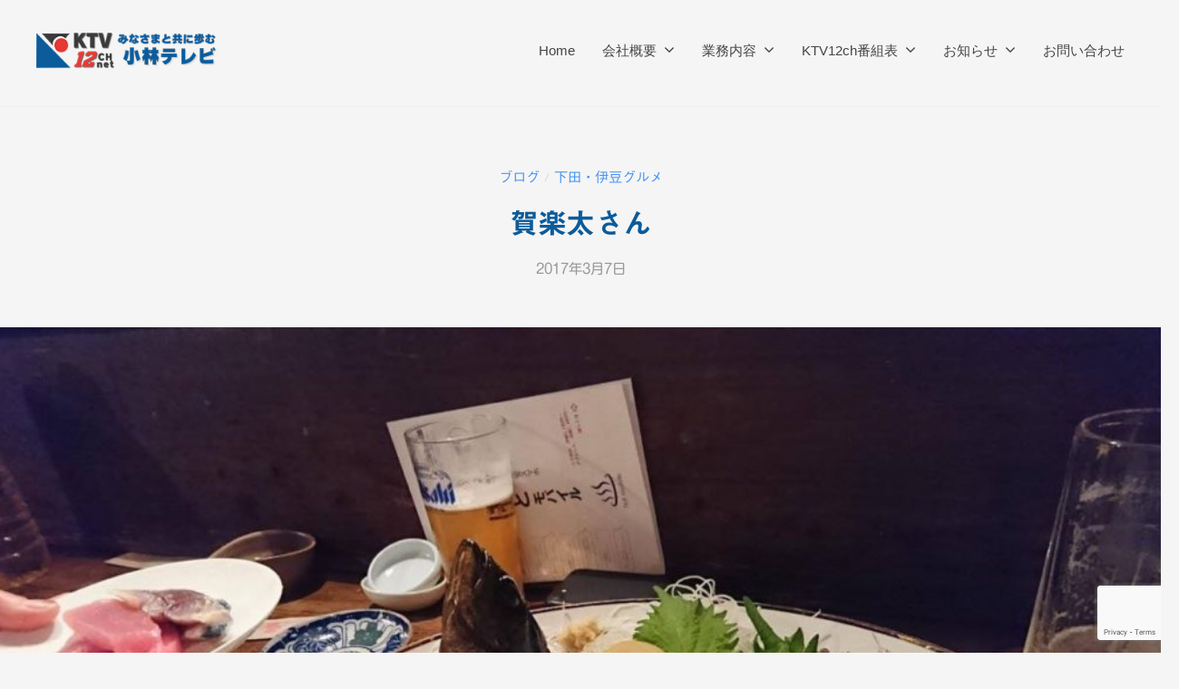

--- FILE ---
content_type: text/html; charset=UTF-8
request_url: https://shimoda-ktv12ch.jp/post-8022/
body_size: 12803
content:
<!DOCTYPE html>
<html lang="ja">
<head>
<meta charset="UTF-8">
<meta name="viewport" content="width=device-width, initial-scale=1">
<title>賀楽太さん &#8211; KTV-12ch 小林テレビ設備</title>
<meta name='robots' content='max-image-preview:large' />
	<style>img:is([sizes="auto" i], [sizes^="auto," i]) { contain-intrinsic-size: 3000px 1500px }</style>
	<link rel='dns-prefetch' href='//yubinbango.github.io' />
<link rel='dns-prefetch' href='//webfonts.xserver.jp' />
<link rel="alternate" type="application/rss+xml" title="KTV-12ch 小林テレビ設備 &raquo; フィード" href="https://shimoda-ktv12ch.jp/feed/" />
<link rel="alternate" type="application/rss+xml" title="KTV-12ch 小林テレビ設備 &raquo; コメントフィード" href="https://shimoda-ktv12ch.jp/comments/feed/" />
<script type="text/javascript">
/* <![CDATA[ */
window._wpemojiSettings = {"baseUrl":"https:\/\/s.w.org\/images\/core\/emoji\/16.0.1\/72x72\/","ext":".png","svgUrl":"https:\/\/s.w.org\/images\/core\/emoji\/16.0.1\/svg\/","svgExt":".svg","source":{"concatemoji":"https:\/\/shimoda-ktv12ch.jp\/new2025\/wp-includes\/js\/wp-emoji-release.min.js?ver=6.8.3"}};
/*! This file is auto-generated */
!function(s,n){var o,i,e;function c(e){try{var t={supportTests:e,timestamp:(new Date).valueOf()};sessionStorage.setItem(o,JSON.stringify(t))}catch(e){}}function p(e,t,n){e.clearRect(0,0,e.canvas.width,e.canvas.height),e.fillText(t,0,0);var t=new Uint32Array(e.getImageData(0,0,e.canvas.width,e.canvas.height).data),a=(e.clearRect(0,0,e.canvas.width,e.canvas.height),e.fillText(n,0,0),new Uint32Array(e.getImageData(0,0,e.canvas.width,e.canvas.height).data));return t.every(function(e,t){return e===a[t]})}function u(e,t){e.clearRect(0,0,e.canvas.width,e.canvas.height),e.fillText(t,0,0);for(var n=e.getImageData(16,16,1,1),a=0;a<n.data.length;a++)if(0!==n.data[a])return!1;return!0}function f(e,t,n,a){switch(t){case"flag":return n(e,"\ud83c\udff3\ufe0f\u200d\u26a7\ufe0f","\ud83c\udff3\ufe0f\u200b\u26a7\ufe0f")?!1:!n(e,"\ud83c\udde8\ud83c\uddf6","\ud83c\udde8\u200b\ud83c\uddf6")&&!n(e,"\ud83c\udff4\udb40\udc67\udb40\udc62\udb40\udc65\udb40\udc6e\udb40\udc67\udb40\udc7f","\ud83c\udff4\u200b\udb40\udc67\u200b\udb40\udc62\u200b\udb40\udc65\u200b\udb40\udc6e\u200b\udb40\udc67\u200b\udb40\udc7f");case"emoji":return!a(e,"\ud83e\udedf")}return!1}function g(e,t,n,a){var r="undefined"!=typeof WorkerGlobalScope&&self instanceof WorkerGlobalScope?new OffscreenCanvas(300,150):s.createElement("canvas"),o=r.getContext("2d",{willReadFrequently:!0}),i=(o.textBaseline="top",o.font="600 32px Arial",{});return e.forEach(function(e){i[e]=t(o,e,n,a)}),i}function t(e){var t=s.createElement("script");t.src=e,t.defer=!0,s.head.appendChild(t)}"undefined"!=typeof Promise&&(o="wpEmojiSettingsSupports",i=["flag","emoji"],n.supports={everything:!0,everythingExceptFlag:!0},e=new Promise(function(e){s.addEventListener("DOMContentLoaded",e,{once:!0})}),new Promise(function(t){var n=function(){try{var e=JSON.parse(sessionStorage.getItem(o));if("object"==typeof e&&"number"==typeof e.timestamp&&(new Date).valueOf()<e.timestamp+604800&&"object"==typeof e.supportTests)return e.supportTests}catch(e){}return null}();if(!n){if("undefined"!=typeof Worker&&"undefined"!=typeof OffscreenCanvas&&"undefined"!=typeof URL&&URL.createObjectURL&&"undefined"!=typeof Blob)try{var e="postMessage("+g.toString()+"("+[JSON.stringify(i),f.toString(),p.toString(),u.toString()].join(",")+"));",a=new Blob([e],{type:"text/javascript"}),r=new Worker(URL.createObjectURL(a),{name:"wpTestEmojiSupports"});return void(r.onmessage=function(e){c(n=e.data),r.terminate(),t(n)})}catch(e){}c(n=g(i,f,p,u))}t(n)}).then(function(e){for(var t in e)n.supports[t]=e[t],n.supports.everything=n.supports.everything&&n.supports[t],"flag"!==t&&(n.supports.everythingExceptFlag=n.supports.everythingExceptFlag&&n.supports[t]);n.supports.everythingExceptFlag=n.supports.everythingExceptFlag&&!n.supports.flag,n.DOMReady=!1,n.readyCallback=function(){n.DOMReady=!0}}).then(function(){return e}).then(function(){var e;n.supports.everything||(n.readyCallback(),(e=n.source||{}).concatemoji?t(e.concatemoji):e.wpemoji&&e.twemoji&&(t(e.twemoji),t(e.wpemoji)))}))}((window,document),window._wpemojiSettings);
/* ]]> */
</script>
<style id='wp-emoji-styles-inline-css' type='text/css'>

	img.wp-smiley, img.emoji {
		display: inline !important;
		border: none !important;
		box-shadow: none !important;
		height: 1em !important;
		width: 1em !important;
		margin: 0 0.07em !important;
		vertical-align: -0.1em !important;
		background: none !important;
		padding: 0 !important;
	}
</style>
<link rel='stylesheet' id='wp-block-library-css' href='https://shimoda-ktv12ch.jp/new2025/wp-includes/css/dist/block-library/style.min.css?ver=6.8.3' type='text/css' media='all' />
<style id='classic-theme-styles-inline-css' type='text/css'>
/*! This file is auto-generated */
.wp-block-button__link{color:#fff;background-color:#32373c;border-radius:9999px;box-shadow:none;text-decoration:none;padding:calc(.667em + 2px) calc(1.333em + 2px);font-size:1.125em}.wp-block-file__button{background:#32373c;color:#fff;text-decoration:none}
</style>
<style id='global-styles-inline-css' type='text/css'>
:root{--wp--preset--aspect-ratio--square: 1;--wp--preset--aspect-ratio--4-3: 4/3;--wp--preset--aspect-ratio--3-4: 3/4;--wp--preset--aspect-ratio--3-2: 3/2;--wp--preset--aspect-ratio--2-3: 2/3;--wp--preset--aspect-ratio--16-9: 16/9;--wp--preset--aspect-ratio--9-16: 9/16;--wp--preset--color--black: #000000;--wp--preset--color--cyan-bluish-gray: #abb8c3;--wp--preset--color--white: #ffffff;--wp--preset--color--pale-pink: #f78da7;--wp--preset--color--vivid-red: #cf2e2e;--wp--preset--color--luminous-vivid-orange: #ff6900;--wp--preset--color--luminous-vivid-amber: #fcb900;--wp--preset--color--light-green-cyan: #7bdcb5;--wp--preset--color--vivid-green-cyan: #00d084;--wp--preset--color--pale-cyan-blue: #8ed1fc;--wp--preset--color--vivid-cyan-blue: #0693e3;--wp--preset--color--vivid-purple: #9b51e0;--wp--preset--gradient--vivid-cyan-blue-to-vivid-purple: linear-gradient(135deg,rgba(6,147,227,1) 0%,rgb(155,81,224) 100%);--wp--preset--gradient--light-green-cyan-to-vivid-green-cyan: linear-gradient(135deg,rgb(122,220,180) 0%,rgb(0,208,130) 100%);--wp--preset--gradient--luminous-vivid-amber-to-luminous-vivid-orange: linear-gradient(135deg,rgba(252,185,0,1) 0%,rgba(255,105,0,1) 100%);--wp--preset--gradient--luminous-vivid-orange-to-vivid-red: linear-gradient(135deg,rgba(255,105,0,1) 0%,rgb(207,46,46) 100%);--wp--preset--gradient--very-light-gray-to-cyan-bluish-gray: linear-gradient(135deg,rgb(238,238,238) 0%,rgb(169,184,195) 100%);--wp--preset--gradient--cool-to-warm-spectrum: linear-gradient(135deg,rgb(74,234,220) 0%,rgb(151,120,209) 20%,rgb(207,42,186) 40%,rgb(238,44,130) 60%,rgb(251,105,98) 80%,rgb(254,248,76) 100%);--wp--preset--gradient--blush-light-purple: linear-gradient(135deg,rgb(255,206,236) 0%,rgb(152,150,240) 100%);--wp--preset--gradient--blush-bordeaux: linear-gradient(135deg,rgb(254,205,165) 0%,rgb(254,45,45) 50%,rgb(107,0,62) 100%);--wp--preset--gradient--luminous-dusk: linear-gradient(135deg,rgb(255,203,112) 0%,rgb(199,81,192) 50%,rgb(65,88,208) 100%);--wp--preset--gradient--pale-ocean: linear-gradient(135deg,rgb(255,245,203) 0%,rgb(182,227,212) 50%,rgb(51,167,181) 100%);--wp--preset--gradient--electric-grass: linear-gradient(135deg,rgb(202,248,128) 0%,rgb(113,206,126) 100%);--wp--preset--gradient--midnight: linear-gradient(135deg,rgb(2,3,129) 0%,rgb(40,116,252) 100%);--wp--preset--font-size--small: 13px;--wp--preset--font-size--medium: 20px;--wp--preset--font-size--large: 36px;--wp--preset--font-size--x-large: 42px;--wp--preset--spacing--20: 0.44rem;--wp--preset--spacing--30: 0.67rem;--wp--preset--spacing--40: 1rem;--wp--preset--spacing--50: 1.5rem;--wp--preset--spacing--60: 2.25rem;--wp--preset--spacing--70: 3.38rem;--wp--preset--spacing--80: 5.06rem;--wp--preset--shadow--natural: 6px 6px 9px rgba(0, 0, 0, 0.2);--wp--preset--shadow--deep: 12px 12px 50px rgba(0, 0, 0, 0.4);--wp--preset--shadow--sharp: 6px 6px 0px rgba(0, 0, 0, 0.2);--wp--preset--shadow--outlined: 6px 6px 0px -3px rgba(255, 255, 255, 1), 6px 6px rgba(0, 0, 0, 1);--wp--preset--shadow--crisp: 6px 6px 0px rgba(0, 0, 0, 1);}:where(.is-layout-flex){gap: 0.5em;}:where(.is-layout-grid){gap: 0.5em;}body .is-layout-flex{display: flex;}.is-layout-flex{flex-wrap: wrap;align-items: center;}.is-layout-flex > :is(*, div){margin: 0;}body .is-layout-grid{display: grid;}.is-layout-grid > :is(*, div){margin: 0;}:where(.wp-block-columns.is-layout-flex){gap: 2em;}:where(.wp-block-columns.is-layout-grid){gap: 2em;}:where(.wp-block-post-template.is-layout-flex){gap: 1.25em;}:where(.wp-block-post-template.is-layout-grid){gap: 1.25em;}.has-black-color{color: var(--wp--preset--color--black) !important;}.has-cyan-bluish-gray-color{color: var(--wp--preset--color--cyan-bluish-gray) !important;}.has-white-color{color: var(--wp--preset--color--white) !important;}.has-pale-pink-color{color: var(--wp--preset--color--pale-pink) !important;}.has-vivid-red-color{color: var(--wp--preset--color--vivid-red) !important;}.has-luminous-vivid-orange-color{color: var(--wp--preset--color--luminous-vivid-orange) !important;}.has-luminous-vivid-amber-color{color: var(--wp--preset--color--luminous-vivid-amber) !important;}.has-light-green-cyan-color{color: var(--wp--preset--color--light-green-cyan) !important;}.has-vivid-green-cyan-color{color: var(--wp--preset--color--vivid-green-cyan) !important;}.has-pale-cyan-blue-color{color: var(--wp--preset--color--pale-cyan-blue) !important;}.has-vivid-cyan-blue-color{color: var(--wp--preset--color--vivid-cyan-blue) !important;}.has-vivid-purple-color{color: var(--wp--preset--color--vivid-purple) !important;}.has-black-background-color{background-color: var(--wp--preset--color--black) !important;}.has-cyan-bluish-gray-background-color{background-color: var(--wp--preset--color--cyan-bluish-gray) !important;}.has-white-background-color{background-color: var(--wp--preset--color--white) !important;}.has-pale-pink-background-color{background-color: var(--wp--preset--color--pale-pink) !important;}.has-vivid-red-background-color{background-color: var(--wp--preset--color--vivid-red) !important;}.has-luminous-vivid-orange-background-color{background-color: var(--wp--preset--color--luminous-vivid-orange) !important;}.has-luminous-vivid-amber-background-color{background-color: var(--wp--preset--color--luminous-vivid-amber) !important;}.has-light-green-cyan-background-color{background-color: var(--wp--preset--color--light-green-cyan) !important;}.has-vivid-green-cyan-background-color{background-color: var(--wp--preset--color--vivid-green-cyan) !important;}.has-pale-cyan-blue-background-color{background-color: var(--wp--preset--color--pale-cyan-blue) !important;}.has-vivid-cyan-blue-background-color{background-color: var(--wp--preset--color--vivid-cyan-blue) !important;}.has-vivid-purple-background-color{background-color: var(--wp--preset--color--vivid-purple) !important;}.has-black-border-color{border-color: var(--wp--preset--color--black) !important;}.has-cyan-bluish-gray-border-color{border-color: var(--wp--preset--color--cyan-bluish-gray) !important;}.has-white-border-color{border-color: var(--wp--preset--color--white) !important;}.has-pale-pink-border-color{border-color: var(--wp--preset--color--pale-pink) !important;}.has-vivid-red-border-color{border-color: var(--wp--preset--color--vivid-red) !important;}.has-luminous-vivid-orange-border-color{border-color: var(--wp--preset--color--luminous-vivid-orange) !important;}.has-luminous-vivid-amber-border-color{border-color: var(--wp--preset--color--luminous-vivid-amber) !important;}.has-light-green-cyan-border-color{border-color: var(--wp--preset--color--light-green-cyan) !important;}.has-vivid-green-cyan-border-color{border-color: var(--wp--preset--color--vivid-green-cyan) !important;}.has-pale-cyan-blue-border-color{border-color: var(--wp--preset--color--pale-cyan-blue) !important;}.has-vivid-cyan-blue-border-color{border-color: var(--wp--preset--color--vivid-cyan-blue) !important;}.has-vivid-purple-border-color{border-color: var(--wp--preset--color--vivid-purple) !important;}.has-vivid-cyan-blue-to-vivid-purple-gradient-background{background: var(--wp--preset--gradient--vivid-cyan-blue-to-vivid-purple) !important;}.has-light-green-cyan-to-vivid-green-cyan-gradient-background{background: var(--wp--preset--gradient--light-green-cyan-to-vivid-green-cyan) !important;}.has-luminous-vivid-amber-to-luminous-vivid-orange-gradient-background{background: var(--wp--preset--gradient--luminous-vivid-amber-to-luminous-vivid-orange) !important;}.has-luminous-vivid-orange-to-vivid-red-gradient-background{background: var(--wp--preset--gradient--luminous-vivid-orange-to-vivid-red) !important;}.has-very-light-gray-to-cyan-bluish-gray-gradient-background{background: var(--wp--preset--gradient--very-light-gray-to-cyan-bluish-gray) !important;}.has-cool-to-warm-spectrum-gradient-background{background: var(--wp--preset--gradient--cool-to-warm-spectrum) !important;}.has-blush-light-purple-gradient-background{background: var(--wp--preset--gradient--blush-light-purple) !important;}.has-blush-bordeaux-gradient-background{background: var(--wp--preset--gradient--blush-bordeaux) !important;}.has-luminous-dusk-gradient-background{background: var(--wp--preset--gradient--luminous-dusk) !important;}.has-pale-ocean-gradient-background{background: var(--wp--preset--gradient--pale-ocean) !important;}.has-electric-grass-gradient-background{background: var(--wp--preset--gradient--electric-grass) !important;}.has-midnight-gradient-background{background: var(--wp--preset--gradient--midnight) !important;}.has-small-font-size{font-size: var(--wp--preset--font-size--small) !important;}.has-medium-font-size{font-size: var(--wp--preset--font-size--medium) !important;}.has-large-font-size{font-size: var(--wp--preset--font-size--large) !important;}.has-x-large-font-size{font-size: var(--wp--preset--font-size--x-large) !important;}
:where(.wp-block-post-template.is-layout-flex){gap: 1.25em;}:where(.wp-block-post-template.is-layout-grid){gap: 1.25em;}
:where(.wp-block-columns.is-layout-flex){gap: 2em;}:where(.wp-block-columns.is-layout-grid){gap: 2em;}
:root :where(.wp-block-pullquote){font-size: 1.5em;line-height: 1.6;}
</style>
<link rel='stylesheet' id='contact-form-7-css' href='https://shimoda-ktv12ch.jp/new2025/wp-content/plugins/contact-form-7/includes/css/styles.css?ver=6.1.3' type='text/css' media='all' />
<link rel='stylesheet' id='lightSlider-css' href='https://shimoda-ktv12ch.jp/new2025/wp-content/plugins/hootkit/assets/lightSlider.min.css?ver=1.1.2' type='text/css' media='' />
<link rel='stylesheet' id='font-awesome-css' href='https://shimoda-ktv12ch.jp/new2025/wp-content/plugins/hootkit/assets/font-awesome.min.css?ver=5.0.10' type='text/css' media='' />
<link rel='stylesheet' id='hootkit-css' href='https://shimoda-ktv12ch.jp/new2025/wp-content/plugins/hootkit/assets/hootkit.css?ver=2.0.21' type='text/css' media='' />
<link rel='stylesheet' id='searchandfilter-css' href='https://shimoda-ktv12ch.jp/new2025/wp-content/plugins/search-filter/style.css?ver=1' type='text/css' media='all' />
<link rel='stylesheet' id='sstt-style-css' href='https://shimoda-ktv12ch.jp/new2025/wp-content/plugins/simple-scroll-top-wp/css/sstt-style.css?ver=6.8.3' type='text/css' media='all' />
<link rel='stylesheet' id='parent-style-css' href='https://shimoda-ktv12ch.jp/new2025/wp-content/themes/businesspress/style.css?ver=6.8.3' type='text/css' media='all' />
<link rel='stylesheet' id='fontawesome-css' href='https://shimoda-ktv12ch.jp/new2025/wp-content/themes/businesspress/inc/font-awesome/css/font-awesome.css?ver=4.7.0' type='text/css' media='all' />
<link rel='stylesheet' id='normalize-css' href='https://shimoda-ktv12ch.jp/new2025/wp-content/themes/businesspress/css/normalize.css?ver=8.0.0' type='text/css' media='all' />
<link rel='stylesheet' id='businesspress-style-css' href='https://shimoda-ktv12ch.jp/new2025/wp-content/themes/ktv-12ch2025-2/style.css?ver=1.0.0' type='text/css' media='all' />
<style id='businesspress-style-inline-css' type='text/css'>

	a,
	.subheader {
		color: #4693f5;
	}
	a:hover {
		color: #639af6;
	}
	a.home-header-button-main {
		background-color: #4693f5;
	}
	a.home-header-button-main:hover {
		background-color: #639af6;
	}
	code, kbd, tt, var,
	th,
	pre,
	.top-bar,
	.author-profile,
	.pagination .current,
	.page-links .page-numbers,
	.tagcloud a,
	.widget_calendar tbody td a,
	.container-wrapper,
	.site-bottom {
		background-color: #f4f5f6;
	}

	.jumbotron {
		background-image: url("");
	}
	.home-header-content {
		text-align: left;
	}

	@media screen and (min-width: 980px) {
		.footer-widget-1 {
			width: 24.99%;
		}
		.footer-widget-2 {
			width: 24.99%;
		}
		.footer-widget-3 {
			width: 24.99%;
		}
		.footer-widget-4 {
			width: 24.99%;
		}
		.footer-widget-5 {
			width: 0%;
		}
		.footer-widget-6 {
			width: 0%;
		}
	}
	
</style>
<link rel='stylesheet' id='slb_core-css' href='https://shimoda-ktv12ch.jp/new2025/wp-content/plugins/simple-lightbox/client/css/app.css?ver=2.9.4' type='text/css' media='all' />
<script type="text/javascript" src="https://shimoda-ktv12ch.jp/new2025/wp-includes/js/jquery/jquery.min.js?ver=3.7.1" id="jquery-core-js"></script>
<script type="text/javascript" src="https://shimoda-ktv12ch.jp/new2025/wp-includes/js/jquery/jquery-migrate.min.js?ver=3.4.1" id="jquery-migrate-js"></script>
<script type="text/javascript" src="//webfonts.xserver.jp/js/xserverv3.js?fadein=0&amp;ver=2.0.8" id="typesquare_std-js"></script>
<link rel="https://api.w.org/" href="https://shimoda-ktv12ch.jp/wp-json/" /><link rel="alternate" title="JSON" type="application/json" href="https://shimoda-ktv12ch.jp/wp-json/wp/v2/posts/8022" /><link rel="EditURI" type="application/rsd+xml" title="RSD" href="https://shimoda-ktv12ch.jp/new2025/xmlrpc.php?rsd" />
<meta name="generator" content="WordPress 6.8.3" />
<link rel="canonical" href="https://shimoda-ktv12ch.jp/post-8022/" />
<link rel='shortlink' href='https://shimoda-ktv12ch.jp/?p=8022' />
<link rel="alternate" title="oEmbed (JSON)" type="application/json+oembed" href="https://shimoda-ktv12ch.jp/wp-json/oembed/1.0/embed?url=https%3A%2F%2Fshimoda-ktv12ch.jp%2Fpost-8022%2F" />
<link rel="alternate" title="oEmbed (XML)" type="text/xml+oembed" href="https://shimoda-ktv12ch.jp/wp-json/oembed/1.0/embed?url=https%3A%2F%2Fshimoda-ktv12ch.jp%2Fpost-8022%2F&#038;format=xml" />
  <style>
    #scrollUp {
    background-color: #4169b9 !important;
    right: 5px;

    border-radius: 50px !important;
  }
  </style>
  <style type='text/css'>
h1,h2,h3,h1:lang(ja),h2:lang(ja),h3:lang(ja),.entry-title:lang(ja){ font-family: "見出ゴMB31";}h4,h5,h6,h4:lang(ja),h5:lang(ja),h6:lang(ja),div.entry-meta span:lang(ja),footer.entry-footer span:lang(ja){ font-family: "新丸ゴ R";}.hentry,.entry-content p,.post-inner.entry-content p,#comments div:lang(ja){ font-family: "中ゴシックBBB";}strong,b,#comments .comment-author .fn:lang(ja){ font-family: "じゅん 501";}</style>
<link rel="icon" href="https://shimoda-ktv12ch.jp/new2025/wp-content/uploads/2017/01/cropped-favi-32x32.png" sizes="32x32" />
<link rel="icon" href="https://shimoda-ktv12ch.jp/new2025/wp-content/uploads/2017/01/cropped-favi-192x192.png" sizes="192x192" />
<link rel="apple-touch-icon" href="https://shimoda-ktv12ch.jp/new2025/wp-content/uploads/2017/01/cropped-favi-180x180.png" />
<meta name="msapplication-TileImage" content="https://shimoda-ktv12ch.jp/new2025/wp-content/uploads/2017/01/cropped-favi-270x270.png" />
		<style type="text/css" id="wp-custom-css">
			.hotmobile2025 .submenu {
  display: flex;
  flex-wrap: wrap; 
  list-style: none;
  padding: 0;
  margin: 0;
  justify-content: center;
  gap: 10px;
}

.hotmobile2025 .submenu li {
  flex: 0 1 auto; 
}

@media screen and (max-width: 768px) {
  .hotmobile2025 .submenu li {
    width: 45%;  
    text-align: center;
  }
}		</style>
		</head>

<body class="wp-singular post-template-default single single-post postid-8022 single-format-standard wp-custom-logo wp-theme-businesspress wp-child-theme-ktv-12ch2025-2 metaslider-plugin hide-blogname hide-blogdescription hide-author hide-comments-number no-sidebar has-avatars">
<div id="page" class="site">
	<a class="skip-link screen-reader-text" href="#content">コンテンツへスキップ</a>

	<header id="masthead" class="site-header">

		
		<div class="main-header main-header-original">
			<div class="main-header-content">
				<div class="site-branding">
					<div class="site-logo"><a href="https://shimoda-ktv12ch.jp/" rel="home"><img alt="KTV-12ch 小林テレビ設備" src="https://shimoda-ktv12ch.jp/new2025/wp-content/uploads/2025/08/logo250.png" width="200" /></a></div>						<div class="site-title"><a href="https://shimoda-ktv12ch.jp/" rel="home">KTV-12ch 小林テレビ設備</a></div>
		<div class="site-description">皆さんと共に歩む</div>
					</div><!-- .site-branding -->
					<nav class="main-navigation">
		<div class="menu-home-container"><ul id="menu-home" class="menu"><li id="menu-item-7554" class="menu-item menu-item-type-post_type menu-item-object-page menu-item-home menu-item-7554"><a href="https://shimoda-ktv12ch.jp/">Home</a></li>
<li id="menu-item-14807" class="menu-item menu-item-type-post_type menu-item-object-page menu-item-has-children menu-item-14807"><a href="https://shimoda-ktv12ch.jp/aboutus/">会社概要</a>
<ul class="sub-menu">
	<li id="menu-item-15426" class="menu-item menu-item-type-custom menu-item-object-custom menu-item-15426"><a href="https://shimoda-ktv12ch.jp/aboutus/#aisatsu">代表者挨拶</a></li>
	<li id="menu-item-15427" class="menu-item menu-item-type-custom menu-item-object-custom menu-item-15427"><a href="https://shimoda-ktv12ch.jp/aboutus/#gaiyou">会社概要</a></li>
	<li id="menu-item-15428" class="menu-item menu-item-type-custom menu-item-object-custom menu-item-15428"><a href="https://shimoda-ktv12ch.jp/aboutus/#enkaku">沿革</a></li>
	<li id="menu-item-15429" class="menu-item menu-item-type-custom menu-item-object-custom menu-item-15429"><a href="https://shimoda-ktv12ch.jp/aboutus/#shozaichi">所在地</a></li>
</ul>
</li>
<li id="menu-item-15574" class="menu-item menu-item-type-post_type menu-item-object-page menu-item-has-children menu-item-15574"><a href="https://shimoda-ktv12ch.jp/gyoumu/">業務内容</a>
<ul class="sub-menu">
	<li id="menu-item-15227" class="menu-item menu-item-type-post_type menu-item-object-page menu-item-has-children menu-item-15227"><a href="https://shimoda-ktv12ch.jp/gyoumu/catv/">有線テレビ</a>
	<ul class="sub-menu">
		<li id="menu-item-15402" class="menu-item menu-item-type-custom menu-item-object-custom menu-item-15402"><a href="https://shimoda-ktv12ch.jp/gyoumu/catv/#area">サービスエリア</a></li>
		<li id="menu-item-15403" class="menu-item menu-item-type-custom menu-item-object-custom menu-item-15403"><a href="https://shimoda-ktv12ch.jp/gyoumu/catv/#ryoukin">ご利用料金</a></li>
		<li id="menu-item-15404" class="menu-item menu-item-type-custom menu-item-object-custom menu-item-15404"><a href="https://shimoda-ktv12ch.jp/gyoumu/catv/#channels">送信チャンネル一覧</a></li>
		<li id="menu-item-15405" class="menu-item menu-item-type-custom menu-item-object-custom menu-item-15405"><a href="https://shimoda-ktv12ch.jp/gyoumu/catv/#yakkan">契約約款</a></li>
		<li id="menu-item-15406" class="menu-item menu-item-type-custom menu-item-object-custom menu-item-15406"><a href="https://shimoda-ktv12ch.jp/gyoumu/catv/#moushikomi">ご加入申込</a></li>
		<li id="menu-item-15407" class="menu-item menu-item-type-custom menu-item-object-custom menu-item-has-children menu-item-15407"><a href="https://shimoda-ktv12ch.jp/gyoumu/catv/#fuguai">テレビ映りトラブル</a>
		<ul class="sub-menu">
			<li id="menu-item-15228" class="menu-item menu-item-type-post_type menu-item-object-page menu-item-has-children menu-item-15228"><a href="https://shimoda-ktv12ch.jp/gyoumu/catv/troubles/">テレビ映りトラブル</a>
			<ul class="sub-menu">
				<li id="menu-item-15408" class="menu-item menu-item-type-custom menu-item-object-custom menu-item-15408"><a href="https://shimoda-ktv12ch.jp/gyoumu/troubles/#taisho">対処法</a></li>
				<li id="menu-item-15409" class="menu-item menu-item-type-custom menu-item-object-custom menu-item-15409"><a href="https://shimoda-ktv12ch.jp/gyoumu/troubles/#code">エラーコードとは</a></li>
				<li id="menu-item-15410" class="menu-item menu-item-type-custom menu-item-object-custom menu-item-15410"><a href="https://shimoda-ktv12ch.jp/gyoumu/troubles/#fading">フェージング現象</a></li>
			</ul>
</li>
		</ul>
</li>
	</ul>
</li>
	<li id="menu-item-15236" class="menu-item menu-item-type-post_type menu-item-object-page menu-item-has-children menu-item-15236"><a href="https://shimoda-ktv12ch.jp/gyoumu/jisyuhousou/">自主放送</a>
	<ul class="sub-menu">
		<li id="menu-item-15736" class="menu-item menu-item-type-custom menu-item-object-custom menu-item-15736"><a href="https://shimoda-ktv12ch.jp/gyoumu/jisyuhousou/#youtube">Youtubeチャンネル</a></li>
		<li id="menu-item-15737" class="menu-item menu-item-type-post_type menu-item-object-page menu-item-15737"><a href="https://shimoda-ktv12ch.jp/program/">番組表</a></li>
		<li id="menu-item-15738" class="menu-item menu-item-type-custom menu-item-object-custom menu-item-15738"><a href="https://shimoda-ktv12ch.jp/gyoumu/jisyuhousou/#dvd">DVDダビング</a></li>
		<li id="menu-item-15264" class="menu-item menu-item-type-post_type menu-item-object-page menu-item-15264"><a href="https://shimoda-ktv12ch.jp/gyoumu/jisyuhousou/eizou/">映像の公開・配信と放送基準</a></li>
	</ul>
</li>
	<li id="menu-item-15237" class="menu-item menu-item-type-post_type menu-item-object-page menu-item-has-children menu-item-15237"><a href="https://shimoda-ktv12ch.jp/gyoumu/cm/">CM/広告サービス</a>
	<ul class="sub-menu">
		<li id="menu-item-15411" class="menu-item menu-item-type-custom menu-item-object-custom menu-item-15411"><a href="https://shimoda-ktv12ch.jp/gyoumu/cm/#media">メディアの種類</a></li>
		<li id="menu-item-15412" class="menu-item menu-item-type-custom menu-item-object-custom menu-item-15412"><a href="https://shimoda-ktv12ch.jp/gyoumu/cm/#flo">フロー</a></li>
		<li id="menu-item-15413" class="menu-item menu-item-type-custom menu-item-object-custom menu-item-15413"><a href="https://shimoda-ktv12ch.jp/gyoumu/cm/#faq">よくあるご相談</a></li>
	</ul>
</li>
	<li id="menu-item-14804" class="menu-item menu-item-type-post_type menu-item-object-page menu-item-has-children menu-item-14804"><a href="https://shimoda-ktv12ch.jp/gyoumu/seisaku/">映像制作</a>
	<ul class="sub-menu">
		<li id="menu-item-15414" class="menu-item menu-item-type-custom menu-item-object-custom menu-item-15414"><a href="https://shimoda-ktv12ch.jp/gyoumu/seisaku/#eizou">映像制作</a></li>
		<li id="menu-item-15415" class="menu-item menu-item-type-custom menu-item-object-custom menu-item-15415"><a href="https://shimoda-ktv12ch.jp/gyoumu/seisaku/#live">ライブ配信</a></li>
		<li id="menu-item-15416" class="menu-item menu-item-type-custom menu-item-object-custom menu-item-15416"><a href="https://shimoda-ktv12ch.jp/gyoumu/seisaku/#cam">ライブカメラ設置</a></li>
		<li id="menu-item-15417" class="menu-item menu-item-type-custom menu-item-object-custom menu-item-15417"><a href="https://shimoda-ktv12ch.jp/gyoumu/seisaku/#jissekis">制作実績</a></li>
	</ul>
</li>
	<li id="menu-item-15119" class="menu-item menu-item-type-post_type menu-item-object-page menu-item-has-children menu-item-15119"><a href="https://shimoda-ktv12ch.jp/gyoumu/hot-mobile/">スマホ</a>
	<ul class="sub-menu">
		<li id="menu-item-15418" class="menu-item menu-item-type-custom menu-item-object-custom menu-item-15418"><a href="https://shimoda-ktv12ch.jp/gyoumu/hot-mobile/#gaiyou">概要</a></li>
		<li id="menu-item-15419" class="menu-item menu-item-type-custom menu-item-object-custom menu-item-15419"><a href="https://shimoda-ktv12ch.jp/gyoumu/hot-mobile/#soudan">相談窓口</a></li>
		<li id="menu-item-15420" class="menu-item menu-item-type-custom menu-item-object-custom menu-item-15420"><a href="https://shimoda-ktv12ch.jp/gyoumu/hot-mobile/#price">料金</a></li>
		<li id="menu-item-15421" class="menu-item menu-item-type-custom menu-item-object-custom menu-item-15421"><a href="https://shimoda-ktv12ch.jp/gyoumu/hot-mobile/#voice">お客様の声</a></li>
		<li id="menu-item-15422" class="menu-item menu-item-type-custom menu-item-object-custom menu-item-15422"><a href="https://shimoda-ktv12ch.jp/gyoumu/hot-mobile/#moushikomi">お申し込み</a></li>
		<li id="menu-item-15423" class="menu-item menu-item-type-custom menu-item-object-custom menu-item-15423"><a href="https://shimoda-ktv12ch.jp/gyoumu/hot-mobile/#apn">APN設定</a></li>
		<li id="menu-item-15424" class="menu-item menu-item-type-custom menu-item-object-custom menu-item-15424"><a href="https://shimoda-ktv12ch.jp/gyoumu/hot-mobile/#shorui">重要書類</a></li>
		<li id="menu-item-15425" class="menu-item menu-item-type-custom menu-item-object-custom menu-item-15425"><a href="https://shimoda-ktv12ch.jp/gyoumu/hot-mobile/#contact">お問い合わせ</a></li>
	</ul>
</li>
</ul>
</li>
<li id="menu-item-12625" class="bangumihyo menu-item menu-item-type-post_type menu-item-object-page menu-item-has-children menu-item-12625"><a href="https://shimoda-ktv12ch.jp/program/">KTV12ch番組表</a>
<ul class="sub-menu">
	<li id="menu-item-15697" class="menu-item menu-item-type-post_type menu-item-object-page menu-item-15697"><a href="https://shimoda-ktv12ch.jp/program/">今月の番組表</a></li>
	<li id="menu-item-12902" class="kako menu-item menu-item-type-post_type menu-item-object-page menu-item-12902"><a href="https://shimoda-ktv12ch.jp/program-archives/">過去の番組表</a></li>
	<li id="menu-item-12901" class="menu-item menu-item-type-custom menu-item-object-custom menu-item-12901"><a href="https://shimoda-ktv12ch.jp/updouga/">番組検索</a></li>
</ul>
</li>
<li id="menu-item-7351" class="menu-item menu-item-type-taxonomy menu-item-object-category menu-item-has-children menu-item-7351"><a href="https://shimoda-ktv12ch.jp/category/info/">お知らせ</a>
<ul class="sub-menu">
	<li id="menu-item-15267" class="menu-item menu-item-type-taxonomy menu-item-object-category current-post-ancestor current-menu-parent current-post-parent menu-item-15267"><a href="https://shimoda-ktv12ch.jp/category/all/">ブログ</a></li>
	<li id="menu-item-7598" class="menu-item menu-item-type-taxonomy menu-item-object-category menu-item-7598"><a href="https://shimoda-ktv12ch.jp/category/column/">社長コラム</a></li>
</ul>
</li>
<li id="menu-item-14809" class="menu-item menu-item-type-post_type menu-item-object-page menu-item-14809"><a href="https://shimoda-ktv12ch.jp/contact/">お問い合わせ</a></li>
</ul></div>	</nav><!-- .main-navigation -->
					<button class="drawer-hamburger">
					<span class="screen-reader-text">メニュー</span>
					<span class="drawer-hamburger-icon"></span>
				</button>
			</div><!-- .main-header-content -->
			<div class="drawer-overlay"></div>
			<div class="drawer-navigation">
				<div class="drawer-navigation-content">
					<nav class="main-navigation">
		<div class="menu-home-container"><ul id="menu-home-1" class="menu"><li class="menu-item menu-item-type-post_type menu-item-object-page menu-item-home menu-item-7554"><a href="https://shimoda-ktv12ch.jp/">Home</a></li>
<li class="menu-item menu-item-type-post_type menu-item-object-page menu-item-has-children menu-item-14807"><a href="https://shimoda-ktv12ch.jp/aboutus/">会社概要</a>
<ul class="sub-menu">
	<li class="menu-item menu-item-type-custom menu-item-object-custom menu-item-15426"><a href="https://shimoda-ktv12ch.jp/aboutus/#aisatsu">代表者挨拶</a></li>
	<li class="menu-item menu-item-type-custom menu-item-object-custom menu-item-15427"><a href="https://shimoda-ktv12ch.jp/aboutus/#gaiyou">会社概要</a></li>
	<li class="menu-item menu-item-type-custom menu-item-object-custom menu-item-15428"><a href="https://shimoda-ktv12ch.jp/aboutus/#enkaku">沿革</a></li>
	<li class="menu-item menu-item-type-custom menu-item-object-custom menu-item-15429"><a href="https://shimoda-ktv12ch.jp/aboutus/#shozaichi">所在地</a></li>
</ul>
</li>
<li class="menu-item menu-item-type-post_type menu-item-object-page menu-item-has-children menu-item-15574"><a href="https://shimoda-ktv12ch.jp/gyoumu/">業務内容</a>
<ul class="sub-menu">
	<li class="menu-item menu-item-type-post_type menu-item-object-page menu-item-has-children menu-item-15227"><a href="https://shimoda-ktv12ch.jp/gyoumu/catv/">有線テレビ</a>
	<ul class="sub-menu">
		<li class="menu-item menu-item-type-custom menu-item-object-custom menu-item-15402"><a href="https://shimoda-ktv12ch.jp/gyoumu/catv/#area">サービスエリア</a></li>
		<li class="menu-item menu-item-type-custom menu-item-object-custom menu-item-15403"><a href="https://shimoda-ktv12ch.jp/gyoumu/catv/#ryoukin">ご利用料金</a></li>
		<li class="menu-item menu-item-type-custom menu-item-object-custom menu-item-15404"><a href="https://shimoda-ktv12ch.jp/gyoumu/catv/#channels">送信チャンネル一覧</a></li>
		<li class="menu-item menu-item-type-custom menu-item-object-custom menu-item-15405"><a href="https://shimoda-ktv12ch.jp/gyoumu/catv/#yakkan">契約約款</a></li>
		<li class="menu-item menu-item-type-custom menu-item-object-custom menu-item-15406"><a href="https://shimoda-ktv12ch.jp/gyoumu/catv/#moushikomi">ご加入申込</a></li>
		<li class="menu-item menu-item-type-custom menu-item-object-custom menu-item-has-children menu-item-15407"><a href="https://shimoda-ktv12ch.jp/gyoumu/catv/#fuguai">テレビ映りトラブル</a>
		<ul class="sub-menu">
			<li class="menu-item menu-item-type-post_type menu-item-object-page menu-item-has-children menu-item-15228"><a href="https://shimoda-ktv12ch.jp/gyoumu/catv/troubles/">テレビ映りトラブル</a>
			<ul class="sub-menu">
				<li class="menu-item menu-item-type-custom menu-item-object-custom menu-item-15408"><a href="https://shimoda-ktv12ch.jp/gyoumu/troubles/#taisho">対処法</a></li>
				<li class="menu-item menu-item-type-custom menu-item-object-custom menu-item-15409"><a href="https://shimoda-ktv12ch.jp/gyoumu/troubles/#code">エラーコードとは</a></li>
				<li class="menu-item menu-item-type-custom menu-item-object-custom menu-item-15410"><a href="https://shimoda-ktv12ch.jp/gyoumu/troubles/#fading">フェージング現象</a></li>
			</ul>
</li>
		</ul>
</li>
	</ul>
</li>
	<li class="menu-item menu-item-type-post_type menu-item-object-page menu-item-has-children menu-item-15236"><a href="https://shimoda-ktv12ch.jp/gyoumu/jisyuhousou/">自主放送</a>
	<ul class="sub-menu">
		<li class="menu-item menu-item-type-custom menu-item-object-custom menu-item-15736"><a href="https://shimoda-ktv12ch.jp/gyoumu/jisyuhousou/#youtube">Youtubeチャンネル</a></li>
		<li class="menu-item menu-item-type-post_type menu-item-object-page menu-item-15737"><a href="https://shimoda-ktv12ch.jp/program/">番組表</a></li>
		<li class="menu-item menu-item-type-custom menu-item-object-custom menu-item-15738"><a href="https://shimoda-ktv12ch.jp/gyoumu/jisyuhousou/#dvd">DVDダビング</a></li>
		<li class="menu-item menu-item-type-post_type menu-item-object-page menu-item-15264"><a href="https://shimoda-ktv12ch.jp/gyoumu/jisyuhousou/eizou/">映像の公開・配信と放送基準</a></li>
	</ul>
</li>
	<li class="menu-item menu-item-type-post_type menu-item-object-page menu-item-has-children menu-item-15237"><a href="https://shimoda-ktv12ch.jp/gyoumu/cm/">CM/広告サービス</a>
	<ul class="sub-menu">
		<li class="menu-item menu-item-type-custom menu-item-object-custom menu-item-15411"><a href="https://shimoda-ktv12ch.jp/gyoumu/cm/#media">メディアの種類</a></li>
		<li class="menu-item menu-item-type-custom menu-item-object-custom menu-item-15412"><a href="https://shimoda-ktv12ch.jp/gyoumu/cm/#flo">フロー</a></li>
		<li class="menu-item menu-item-type-custom menu-item-object-custom menu-item-15413"><a href="https://shimoda-ktv12ch.jp/gyoumu/cm/#faq">よくあるご相談</a></li>
	</ul>
</li>
	<li class="menu-item menu-item-type-post_type menu-item-object-page menu-item-has-children menu-item-14804"><a href="https://shimoda-ktv12ch.jp/gyoumu/seisaku/">映像制作</a>
	<ul class="sub-menu">
		<li class="menu-item menu-item-type-custom menu-item-object-custom menu-item-15414"><a href="https://shimoda-ktv12ch.jp/gyoumu/seisaku/#eizou">映像制作</a></li>
		<li class="menu-item menu-item-type-custom menu-item-object-custom menu-item-15415"><a href="https://shimoda-ktv12ch.jp/gyoumu/seisaku/#live">ライブ配信</a></li>
		<li class="menu-item menu-item-type-custom menu-item-object-custom menu-item-15416"><a href="https://shimoda-ktv12ch.jp/gyoumu/seisaku/#cam">ライブカメラ設置</a></li>
		<li class="menu-item menu-item-type-custom menu-item-object-custom menu-item-15417"><a href="https://shimoda-ktv12ch.jp/gyoumu/seisaku/#jissekis">制作実績</a></li>
	</ul>
</li>
	<li class="menu-item menu-item-type-post_type menu-item-object-page menu-item-has-children menu-item-15119"><a href="https://shimoda-ktv12ch.jp/gyoumu/hot-mobile/">スマホ</a>
	<ul class="sub-menu">
		<li class="menu-item menu-item-type-custom menu-item-object-custom menu-item-15418"><a href="https://shimoda-ktv12ch.jp/gyoumu/hot-mobile/#gaiyou">概要</a></li>
		<li class="menu-item menu-item-type-custom menu-item-object-custom menu-item-15419"><a href="https://shimoda-ktv12ch.jp/gyoumu/hot-mobile/#soudan">相談窓口</a></li>
		<li class="menu-item menu-item-type-custom menu-item-object-custom menu-item-15420"><a href="https://shimoda-ktv12ch.jp/gyoumu/hot-mobile/#price">料金</a></li>
		<li class="menu-item menu-item-type-custom menu-item-object-custom menu-item-15421"><a href="https://shimoda-ktv12ch.jp/gyoumu/hot-mobile/#voice">お客様の声</a></li>
		<li class="menu-item menu-item-type-custom menu-item-object-custom menu-item-15422"><a href="https://shimoda-ktv12ch.jp/gyoumu/hot-mobile/#moushikomi">お申し込み</a></li>
		<li class="menu-item menu-item-type-custom menu-item-object-custom menu-item-15423"><a href="https://shimoda-ktv12ch.jp/gyoumu/hot-mobile/#apn">APN設定</a></li>
		<li class="menu-item menu-item-type-custom menu-item-object-custom menu-item-15424"><a href="https://shimoda-ktv12ch.jp/gyoumu/hot-mobile/#shorui">重要書類</a></li>
		<li class="menu-item menu-item-type-custom menu-item-object-custom menu-item-15425"><a href="https://shimoda-ktv12ch.jp/gyoumu/hot-mobile/#contact">お問い合わせ</a></li>
	</ul>
</li>
</ul>
</li>
<li class="bangumihyo menu-item menu-item-type-post_type menu-item-object-page menu-item-has-children menu-item-12625"><a href="https://shimoda-ktv12ch.jp/program/">KTV12ch番組表</a>
<ul class="sub-menu">
	<li class="menu-item menu-item-type-post_type menu-item-object-page menu-item-15697"><a href="https://shimoda-ktv12ch.jp/program/">今月の番組表</a></li>
	<li class="kako menu-item menu-item-type-post_type menu-item-object-page menu-item-12902"><a href="https://shimoda-ktv12ch.jp/program-archives/">過去の番組表</a></li>
	<li class="menu-item menu-item-type-custom menu-item-object-custom menu-item-12901"><a href="https://shimoda-ktv12ch.jp/updouga/">番組検索</a></li>
</ul>
</li>
<li class="menu-item menu-item-type-taxonomy menu-item-object-category menu-item-has-children menu-item-7351"><a href="https://shimoda-ktv12ch.jp/category/info/">お知らせ</a>
<ul class="sub-menu">
	<li class="menu-item menu-item-type-taxonomy menu-item-object-category current-post-ancestor current-menu-parent current-post-parent menu-item-15267"><a href="https://shimoda-ktv12ch.jp/category/all/">ブログ</a></li>
	<li class="menu-item menu-item-type-taxonomy menu-item-object-category menu-item-7598"><a href="https://shimoda-ktv12ch.jp/category/column/">社長コラム</a></li>
</ul>
</li>
<li class="menu-item menu-item-type-post_type menu-item-object-page menu-item-14809"><a href="https://shimoda-ktv12ch.jp/contact/">お問い合わせ</a></li>
</ul></div>	</nav><!-- .main-navigation -->
									</div><!-- .drawer-navigation-content -->
			</div><!-- .drawer-navigation -->
		</div><!-- .main-header -->

		
		
	</header><!-- #masthead -->

	<div id="content" class="site-content">

<div id="primary" class="content-area">
	<main id="main" class="site-main">

	
		
<article id="post-8022" class="post-8022 post type-post status-publish format-standard has-post-thumbnail hentry category-all category-gourmet">
	<header class="entry-header">
		<div class="cat-links"><a href="https://shimoda-ktv12ch.jp/category/all/" rel="category tag">ブログ</a><span class="category-sep">/</span><a href="https://shimoda-ktv12ch.jp/category/gourmet/" rel="category tag">下田・伊豆グルメ</a></div><!-- .cat-links -->		<h1 class="entry-title">賀楽太さん</h1>
			<div class="entry-meta">
		<span class="posted-on">
		<a href="https://shimoda-ktv12ch.jp/post-8022/" rel="bookmark"><time class="entry-date published updated" datetime="2017-03-07T15:35:34+09:00">2017年3月7日</time></a>		</span>
		<span class="byline">by			<span class="author vcard">
				<a class="url fn n" href="https://shimoda-ktv12ch.jp/author/kobayashitvizu-shimoda/" title="KTV-12ch の投稿をすべて表示">KTV-12ch</a>
			</span>
		</span>
			</div><!-- .entry-meta -->
					<div class="post-thumbnail"><img width="840" height="472" src="https://shimoda-ktv12ch.jp/new2025/wp-content/uploads/2017/03/17097704_2009260995968244_7735276581164696179_o.jpg" class="attachment-post-thumbnail size-post-thumbnail wp-post-image" alt="" decoding="async" fetchpriority="high" srcset="https://shimoda-ktv12ch.jp/new2025/wp-content/uploads/2017/03/17097704_2009260995968244_7735276581164696179_o.jpg 1200w, https://shimoda-ktv12ch.jp/new2025/wp-content/uploads/2017/03/17097704_2009260995968244_7735276581164696179_o-300x169.jpg 300w, https://shimoda-ktv12ch.jp/new2025/wp-content/uploads/2017/03/17097704_2009260995968244_7735276581164696179_o-768x432.jpg 768w, https://shimoda-ktv12ch.jp/new2025/wp-content/uploads/2017/03/17097704_2009260995968244_7735276581164696179_o-1024x576.jpg 1024w" sizes="(max-width: 840px) 100vw, 840px" /></div>
			</header><!-- .entry-header -->

	<div class="entry-content">
		<p>3月6日賀楽太さんで下田自酒倶楽部・進士会長と鎌倉在住これから地元下田で1／3は仕事するルポライター山田まゆみさんそれから稲梓の養蜂家安藤さん、お酒談義を伺いました。もうすでに初売り分の「黎明」火入れタイプが売り切れ、3月申し込み分を急げと事務局連絡ある酒屋さんの話も進士会長に伝え、おいしいお魚をおつまみに盛り上がりました。</p>
<p><a href="http://shimoda-ktv12ch.jp/new2025/wp-content/uploads/2017/03/17038657_2009260999301577_1792567934845171457_o.jpg" data-slb-active="1" data-slb-asset="1835287624" data-slb-internal="0" data-slb-group="8022"><img decoding="async" src="http://shimoda-ktv12ch.jp/new2025/wp-content/uploads/2017/03/17038657_2009260999301577_1792567934845171457_o-1024x576.jpg" alt="" width="640" height="360" class="aligncenter size-large wp-image-8023" srcset="https://shimoda-ktv12ch.jp/new2025/wp-content/uploads/2017/03/17038657_2009260999301577_1792567934845171457_o-1024x576.jpg 1024w, https://shimoda-ktv12ch.jp/new2025/wp-content/uploads/2017/03/17038657_2009260999301577_1792567934845171457_o-300x169.jpg 300w, https://shimoda-ktv12ch.jp/new2025/wp-content/uploads/2017/03/17038657_2009260999301577_1792567934845171457_o-768x432.jpg 768w, https://shimoda-ktv12ch.jp/new2025/wp-content/uploads/2017/03/17038657_2009260999301577_1792567934845171457_o.jpg 1200w" sizes="(max-width: 640px) 100vw, 640px" /></a></p>
<p><a href="http://shimoda-ktv12ch.jp/new2025/wp-content/uploads/2017/03/17097406_2009261029301574_6273518646648246202_o.jpg" data-slb-active="1" data-slb-asset="1148607664" data-slb-internal="0" data-slb-group="8022"><img decoding="async" src="http://shimoda-ktv12ch.jp/new2025/wp-content/uploads/2017/03/17097406_2009261029301574_6273518646648246202_o-1024x576.jpg" alt="" width="640" height="360" class="aligncenter size-large wp-image-8024" srcset="https://shimoda-ktv12ch.jp/new2025/wp-content/uploads/2017/03/17097406_2009261029301574_6273518646648246202_o-1024x576.jpg 1024w, https://shimoda-ktv12ch.jp/new2025/wp-content/uploads/2017/03/17097406_2009261029301574_6273518646648246202_o-300x169.jpg 300w, https://shimoda-ktv12ch.jp/new2025/wp-content/uploads/2017/03/17097406_2009261029301574_6273518646648246202_o-768x432.jpg 768w, https://shimoda-ktv12ch.jp/new2025/wp-content/uploads/2017/03/17097406_2009261029301574_6273518646648246202_o.jpg 1200w" sizes="(max-width: 640px) 100vw, 640px" /></a></p>
<p><a href="http://shimoda-ktv12ch.jp/new2025/wp-content/uploads/2017/03/17159008_2009260992634911_6688023046463906448_o.jpg" data-slb-active="1" data-slb-asset="196006542" data-slb-internal="0" data-slb-group="8022"><img loading="lazy" decoding="async" src="http://shimoda-ktv12ch.jp/new2025/wp-content/uploads/2017/03/17159008_2009260992634911_6688023046463906448_o-1024x576.jpg" alt="" width="640" height="360" class="aligncenter size-large wp-image-8025" srcset="https://shimoda-ktv12ch.jp/new2025/wp-content/uploads/2017/03/17159008_2009260992634911_6688023046463906448_o-1024x576.jpg 1024w, https://shimoda-ktv12ch.jp/new2025/wp-content/uploads/2017/03/17159008_2009260992634911_6688023046463906448_o-300x169.jpg 300w, https://shimoda-ktv12ch.jp/new2025/wp-content/uploads/2017/03/17159008_2009260992634911_6688023046463906448_o-768x432.jpg 768w, https://shimoda-ktv12ch.jp/new2025/wp-content/uploads/2017/03/17159008_2009260992634911_6688023046463906448_o.jpg 1200w" sizes="auto, (max-width: 640px) 100vw, 640px" /></a></p>
<p><a href="http://shimoda-ktv12ch.jp/new2025/wp-content/uploads/2017/03/17192083_2009261032634907_2454442915717208_o.jpg" data-slb-active="1" data-slb-asset="479749135" data-slb-internal="0" data-slb-group="8022"><img loading="lazy" decoding="async" src="http://shimoda-ktv12ch.jp/new2025/wp-content/uploads/2017/03/17192083_2009261032634907_2454442915717208_o-1024x576.jpg" alt="" width="640" height="360" class="aligncenter size-large wp-image-8026" srcset="https://shimoda-ktv12ch.jp/new2025/wp-content/uploads/2017/03/17192083_2009261032634907_2454442915717208_o-1024x576.jpg 1024w, https://shimoda-ktv12ch.jp/new2025/wp-content/uploads/2017/03/17192083_2009261032634907_2454442915717208_o-300x169.jpg 300w, https://shimoda-ktv12ch.jp/new2025/wp-content/uploads/2017/03/17192083_2009261032634907_2454442915717208_o-768x432.jpg 768w, https://shimoda-ktv12ch.jp/new2025/wp-content/uploads/2017/03/17192083_2009261032634907_2454442915717208_o.jpg 1200w" sizes="auto, (max-width: 640px) 100vw, 640px" /></a></p>
			</div><!-- .entry-content -->

	
	
</article><!-- #post-## -->



		
	
	</main><!-- #main -->
</div><!-- #primary -->


	</div><!-- #content -->

	<footer id="colophon" class="site-footer">

		
<div id="supplementary" class="footer-widget-area" role="complementary">
	<div class="footer-widget-content">
		<div class="footer-widget-wrapper">
						<div class="footer-widget-1 footer-widget widget-area">
				<aside id="nav_menu-5" class="widget widget_nav_menu"><div class="menu-%e6%a6%82%e8%a6%81-container"><ul id="menu-%e6%a6%82%e8%a6%81" class="menu"><li id="menu-item-15431" class="menu-item menu-item-type-post_type menu-item-object-page menu-item-has-children menu-item-15431"><a href="https://shimoda-ktv12ch.jp/aboutus/">会社概要</a>
<ul class="sub-menu">
	<li id="menu-item-15432" class="menu-item menu-item-type-custom menu-item-object-custom menu-item-15432"><a href="https://shimoda-ktv12ch.jp/new2025/aboutus/#aisatsu">代表者挨拶</a></li>
	<li id="menu-item-15433" class="menu-item menu-item-type-custom menu-item-object-custom menu-item-15433"><a href="https://shimoda-ktv12ch.jp/new2025/aboutus/#gaiyou">会社概要</a></li>
	<li id="menu-item-15434" class="menu-item menu-item-type-custom menu-item-object-custom menu-item-15434"><a href="https://shimoda-ktv12ch.jp/new2025/aboutus/#enkaku">沿革</a></li>
	<li id="menu-item-15435" class="menu-item menu-item-type-custom menu-item-object-custom menu-item-15435"><a href="https://shimoda-ktv12ch.jp/new2025/aboutus/#shozaichi">所在地</a></li>
</ul>
</li>
</ul></div></aside>			</div><!-- .footer-widget-1 -->
									<div class="footer-widget-2 footer-widget widget-area">
				<aside id="nav_menu-2" class="widget widget_nav_menu"><div class="menu-%e6%a5%ad%e5%8b%99%e5%86%85%e5%ae%b9%e4%b8%8b%e9%9a%8e%e5%b1%a4%e3%81%aa%e3%81%97-container"><ul id="menu-%e6%a5%ad%e5%8b%99%e5%86%85%e5%ae%b9%e4%b8%8b%e9%9a%8e%e5%b1%a4%e3%81%aa%e3%81%97" class="menu"><li id="menu-item-15672" class="menu-item menu-item-type-post_type menu-item-object-page menu-item-has-children menu-item-15672"><a href="https://shimoda-ktv12ch.jp/gyoumu/">業務内容</a>
<ul class="sub-menu">
	<li id="menu-item-15673" class="menu-item menu-item-type-post_type menu-item-object-page menu-item-15673"><a href="https://shimoda-ktv12ch.jp/gyoumu/catv/">有線テレビ</a></li>
	<li id="menu-item-15680" class="menu-item menu-item-type-post_type menu-item-object-page menu-item-15680"><a href="https://shimoda-ktv12ch.jp/gyoumu/jisyuhousou/">自主放送</a></li>
	<li id="menu-item-15683" class="menu-item menu-item-type-post_type menu-item-object-page menu-item-15683"><a href="https://shimoda-ktv12ch.jp/gyoumu/cm/">CM/広告サービス</a></li>
	<li id="menu-item-15687" class="menu-item menu-item-type-post_type menu-item-object-page menu-item-15687"><a href="https://shimoda-ktv12ch.jp/gyoumu/seisaku/">映像制作</a></li>
	<li id="menu-item-15692" class="menu-item menu-item-type-post_type menu-item-object-page menu-item-15692"><a href="https://shimoda-ktv12ch.jp/gyoumu/hot-mobile/">スマホ</a></li>
</ul>
</li>
</ul></div></aside>			</div><!-- .footer-widget-2 -->
									<div class="footer-widget-3 footer-widget widget-area">
				<aside id="nav_menu-4" class="widget widget_nav_menu"><div class="menu-%e7%95%aa%e7%b5%84%e8%a1%a8-container"><ul id="menu-%e7%95%aa%e7%b5%84%e8%a1%a8" class="menu"><li id="menu-item-15633" class="menu-item menu-item-type-post_type menu-item-object-page menu-item-has-children menu-item-15633"><a href="https://shimoda-ktv12ch.jp/program/">今月の番組表</a>
<ul class="sub-menu">
	<li id="menu-item-15634" class="menu-item menu-item-type-post_type menu-item-object-page menu-item-15634"><a href="https://shimoda-ktv12ch.jp/program-archives/">過去の番組表</a></li>
</ul>
</li>
<li id="menu-item-15637" class="menu-item menu-item-type-taxonomy menu-item-object-category menu-item-15637"><a href="https://shimoda-ktv12ch.jp/category/youtube/">過去番組一覧</a></li>
<li id="menu-item-15636" class="menu-item menu-item-type-post_type menu-item-object-page menu-item-15636"><a href="https://shimoda-ktv12ch.jp/youtubechannel/">YouTubeチャンネル</a></li>
<li id="menu-item-15635" class="menu-item menu-item-type-post_type menu-item-object-page menu-item-15635"><a href="https://shimoda-ktv12ch.jp/dvd-bd/">ＤＶＤ・ＢＤダビングサービス</a></li>
</ul></div></aside><aside id="nav_menu-6" class="widget widget_nav_menu"><div class="menu-%e3%81%8a%e7%9f%a5%e3%82%89%e3%81%9b%e3%80%80%e3%83%96%e3%83%ad%e3%82%b0-container"><ul id="menu-%e3%81%8a%e7%9f%a5%e3%82%89%e3%81%9b%e3%80%80%e3%83%96%e3%83%ad%e3%82%b0" class="menu"><li id="menu-item-15693" class="menu-item menu-item-type-taxonomy menu-item-object-category menu-item-15693"><a href="https://shimoda-ktv12ch.jp/category/info/">お知らせ</a></li>
<li id="menu-item-15694" class="menu-item menu-item-type-taxonomy menu-item-object-category current-post-ancestor current-menu-parent current-post-parent menu-item-15694"><a href="https://shimoda-ktv12ch.jp/category/all/">ブログ</a></li>
<li id="menu-item-15695" class="menu-item menu-item-type-taxonomy menu-item-object-category menu-item-15695"><a href="https://shimoda-ktv12ch.jp/category/column/">社長コラム</a></li>
</ul></div></aside>			</div><!-- .footer-widget-3 -->
														</div><!-- .footer-widget-wrapper -->
	</div><!-- .footer-widget-content -->
</div><!-- #supplementary -->

				<div class="site-bottom">
			<div class="site-bottom-content">

				
					<div class="site-info">
		<div class="site-copyright">
			&copy; 2025 <a href="https://shimoda-ktv12ch.jp/" rel="home">KTV-12ch 小林テレビ設備</a>
		</div><!-- .site-copyright -->
		<div class="site-credit">
			Powered by <a href="https://ja.wordpress.org/">WordPress</a>			<span class="site-credit-sep"> | </span>
			Powered by <a href="https://businesspress.jp/">BusinessPress</a>		</div><!-- .site-credit -->
	</div><!-- .site-info -->
	
			</div><!-- .site-bottom-content -->
		</div><!-- .site-bottom -->
		
	</footer><!-- #colophon -->
</div><!-- #page -->

<div class="back-to-top"></div>

<script type="speculationrules">
{"prefetch":[{"source":"document","where":{"and":[{"href_matches":"\/*"},{"not":{"href_matches":["\/new2025\/wp-*.php","\/new2025\/wp-admin\/*","\/new2025\/wp-content\/uploads\/*","\/new2025\/wp-content\/*","\/new2025\/wp-content\/plugins\/*","\/new2025\/wp-content\/themes\/ktv-12ch2025-2\/*","\/new2025\/wp-content\/themes\/businesspress\/*","\/*\\?(.+)"]}},{"not":{"selector_matches":"a[rel~=\"nofollow\"]"}},{"not":{"selector_matches":".no-prefetch, .no-prefetch a"}}]},"eagerness":"conservative"}]}
</script>
      <script>
        jQuery(document).ready(function () {
          jQuery.scrollUp();
        });
      </script>
    <script type="text/javascript" src="https://yubinbango.github.io/yubinbango/yubinbango.js" id="yubinbango-js"></script>
<script type="text/javascript" src="https://shimoda-ktv12ch.jp/new2025/wp-includes/js/dist/hooks.min.js?ver=4d63a3d491d11ffd8ac6" id="wp-hooks-js"></script>
<script type="text/javascript" src="https://shimoda-ktv12ch.jp/new2025/wp-includes/js/dist/i18n.min.js?ver=5e580eb46a90c2b997e6" id="wp-i18n-js"></script>
<script type="text/javascript" id="wp-i18n-js-after">
/* <![CDATA[ */
wp.i18n.setLocaleData( { 'text direction\u0004ltr': [ 'ltr' ] } );
wp.i18n.setLocaleData( { 'text direction\u0004ltr': [ 'ltr' ] } );
/* ]]> */
</script>
<script type="text/javascript" src="https://shimoda-ktv12ch.jp/new2025/wp-content/plugins/contact-form-7/includes/swv/js/index.js?ver=6.1.3" id="swv-js"></script>
<script type="text/javascript" id="contact-form-7-js-translations">
/* <![CDATA[ */
( function( domain, translations ) {
	var localeData = translations.locale_data[ domain ] || translations.locale_data.messages;
	localeData[""].domain = domain;
	wp.i18n.setLocaleData( localeData, domain );
} )( "contact-form-7", {"translation-revision-date":"2025-10-29 09:23:50+0000","generator":"GlotPress\/4.0.3","domain":"messages","locale_data":{"messages":{"":{"domain":"messages","plural-forms":"nplurals=1; plural=0;","lang":"ja_JP"},"This contact form is placed in the wrong place.":["\u3053\u306e\u30b3\u30f3\u30bf\u30af\u30c8\u30d5\u30a9\u30fc\u30e0\u306f\u9593\u9055\u3063\u305f\u4f4d\u7f6e\u306b\u7f6e\u304b\u308c\u3066\u3044\u307e\u3059\u3002"],"Error:":["\u30a8\u30e9\u30fc:"]}},"comment":{"reference":"includes\/js\/index.js"}} );
/* ]]> */
</script>
<script type="text/javascript" id="contact-form-7-js-before">
/* <![CDATA[ */
var wpcf7 = {
    "api": {
        "root": "https:\/\/shimoda-ktv12ch.jp\/wp-json\/",
        "namespace": "contact-form-7\/v1"
    }
};
/* ]]> */
</script>
<script type="text/javascript" src="https://shimoda-ktv12ch.jp/new2025/wp-content/plugins/contact-form-7/includes/js/index.js?ver=6.1.3" id="contact-form-7-js"></script>
<script type="text/javascript" src="https://shimoda-ktv12ch.jp/new2025/wp-content/plugins/hootkit/assets/jquery.lightSlider.min.js?ver=1.1.2" id="jquery-lightSlider-js"></script>
<script type="text/javascript" src="https://shimoda-ktv12ch.jp/new2025/wp-content/plugins/hootkit/assets/widgets.js?ver=2.0.21" id="hootkit-widgets-js"></script>
<script type="text/javascript" src="https://shimoda-ktv12ch.jp/new2025/wp-content/plugins/simple-scroll-top-wp/js/sstt-plugin.js?ver=1.0.0" id="sstt-plugin-script-js"></script>
<script type="text/javascript" src="https://shimoda-ktv12ch.jp/new2025/wp-content/themes/businesspress/js/jquery.fitvids.js?ver=1.1" id="fitvids-js"></script>
<script type="text/javascript" src="https://shimoda-ktv12ch.jp/new2025/wp-content/themes/businesspress/js/functions.js?ver=20180907" id="businesspress-functions-js"></script>
<script type="text/javascript" id="businesspress-navigation-js-extra">
/* <![CDATA[ */
var businesspressScreenReaderText = {"expand":"\u5b50\u30e1\u30cb\u30e5\u30fc\u3092\u958b\u304f","collapse":"\u5b50\u30e1\u30cb\u30e5\u30fc\u3092\u9589\u3058\u308b"};
/* ]]> */
</script>
<script type="text/javascript" src="https://shimoda-ktv12ch.jp/new2025/wp-content/themes/businesspress/js/navigation.js?ver=1.0.0" id="businesspress-navigation-js"></script>
<script type="text/javascript" src="https://shimoda-ktv12ch.jp/new2025/wp-content/themes/businesspress/js/skip-link-focus-fix.js?ver=20160525" id="businesspress-skip-link-focus-fix-js"></script>
<script type="text/javascript" src="https://www.google.com/recaptcha/api.js?render=6LfAd4MdAAAAAA4EhfDGJz0eLgJXoIU1UQx7fTp5&amp;ver=3.0" id="google-recaptcha-js"></script>
<script type="text/javascript" src="https://shimoda-ktv12ch.jp/new2025/wp-includes/js/dist/vendor/wp-polyfill.min.js?ver=3.15.0" id="wp-polyfill-js"></script>
<script type="text/javascript" id="wpcf7-recaptcha-js-before">
/* <![CDATA[ */
var wpcf7_recaptcha = {
    "sitekey": "6LfAd4MdAAAAAA4EhfDGJz0eLgJXoIU1UQx7fTp5",
    "actions": {
        "homepage": "homepage",
        "contactform": "contactform"
    }
};
/* ]]> */
</script>
<script type="text/javascript" src="https://shimoda-ktv12ch.jp/new2025/wp-content/plugins/contact-form-7/modules/recaptcha/index.js?ver=6.1.3" id="wpcf7-recaptcha-js"></script>
<script type="text/javascript" src="https://shimoda-ktv12ch.jp/new2025/wp-content/plugins/simple-lightbox/client/js/prod/lib.core.js?ver=2.9.4" id="slb_core-js"></script>
<script type="text/javascript" src="https://shimoda-ktv12ch.jp/new2025/wp-content/plugins/simple-lightbox/client/js/prod/lib.view.js?ver=2.9.4" id="slb_view-js"></script>
<script type="text/javascript" src="https://shimoda-ktv12ch.jp/new2025/wp-content/plugins/simple-lightbox/themes/baseline/js/prod/client.js?ver=2.9.4" id="slb-asset-slb_baseline-base-js"></script>
<script type="text/javascript" src="https://shimoda-ktv12ch.jp/new2025/wp-content/plugins/simple-lightbox/themes/default/js/prod/client.js?ver=2.9.4" id="slb-asset-slb_default-base-js"></script>
<script type="text/javascript" src="https://shimoda-ktv12ch.jp/new2025/wp-content/plugins/simple-lightbox/template-tags/item/js/prod/tag.item.js?ver=2.9.4" id="slb-asset-item-base-js"></script>
<script type="text/javascript" src="https://shimoda-ktv12ch.jp/new2025/wp-content/plugins/simple-lightbox/template-tags/ui/js/prod/tag.ui.js?ver=2.9.4" id="slb-asset-ui-base-js"></script>
<script type="text/javascript" src="https://shimoda-ktv12ch.jp/new2025/wp-content/plugins/simple-lightbox/content-handlers/image/js/prod/handler.image.js?ver=2.9.4" id="slb-asset-image-base-js"></script>
<script type="text/javascript" id="slb_footer">/* <![CDATA[ */if ( !!window.jQuery ) {(function($){$(document).ready(function(){if ( !!window.SLB && SLB.has_child('View.init') ) { SLB.View.init({"ui_autofit":true,"ui_animate":true,"slideshow_autostart":true,"slideshow_duration":"6","group_loop":true,"ui_overlay_opacity":"0.8","ui_title_default":false,"theme_default":"slb_default","ui_labels":{"loading":"Loading","close":"Close","nav_next":"Next","nav_prev":"Previous","slideshow_start":"Start slideshow","slideshow_stop":"Stop slideshow","group_status":"Item %current% of %total%"}}); }
if ( !!window.SLB && SLB.has_child('View.assets') ) { {$.extend(SLB.View.assets, {"1835287624":{"id":null,"type":"image","internal":true,"source":"http:\/\/shimoda-ktv12ch.jp\/new2025\/wp-content\/uploads\/2017\/03\/17038657_2009260999301577_1792567934845171457_o.jpg"},"1148607664":{"id":null,"type":"image","internal":true,"source":"http:\/\/shimoda-ktv12ch.jp\/new2025\/wp-content\/uploads\/2017\/03\/17097406_2009261029301574_6273518646648246202_o.jpg"},"196006542":{"id":null,"type":"image","internal":true,"source":"http:\/\/shimoda-ktv12ch.jp\/new2025\/wp-content\/uploads\/2017\/03\/17159008_2009260992634911_6688023046463906448_o.jpg"},"479749135":{"id":null,"type":"image","internal":true,"source":"http:\/\/shimoda-ktv12ch.jp\/new2025\/wp-content\/uploads\/2017\/03\/17192083_2009261032634907_2454442915717208_o.jpg"}});} }
/* THM */
if ( !!window.SLB && SLB.has_child('View.extend_theme') ) { SLB.View.extend_theme('slb_baseline',{"name":"\u30d9\u30fc\u30b9\u30e9\u30a4\u30f3","parent":"","styles":[{"handle":"base","uri":"https:\/\/shimoda-ktv12ch.jp\/new2025\/wp-content\/plugins\/simple-lightbox\/themes\/baseline\/css\/style.css","deps":[]}],"layout_raw":"<div class=\"slb_container\"><div class=\"slb_content\">{{item.content}}<div class=\"slb_nav\"><span class=\"slb_prev\">{{ui.nav_prev}}<\/span><span class=\"slb_next\">{{ui.nav_next}}<\/span><\/div><div class=\"slb_controls\"><span class=\"slb_close\">{{ui.close}}<\/span><span class=\"slb_slideshow\">{{ui.slideshow_control}}<\/span><\/div><div class=\"slb_loading\">{{ui.loading}}<\/div><\/div><div class=\"slb_details\"><div class=\"inner\"><div class=\"slb_data\"><div class=\"slb_data_content\"><span class=\"slb_data_title\">{{item.title}}<\/span><span class=\"slb_group_status\">{{ui.group_status}}<\/span><div class=\"slb_data_desc\">{{item.description}}<\/div><\/div><\/div><div class=\"slb_nav\"><span class=\"slb_prev\">{{ui.nav_prev}}<\/span><span class=\"slb_next\">{{ui.nav_next}}<\/span><\/div><\/div><\/div><\/div>"}); }if ( !!window.SLB && SLB.has_child('View.extend_theme') ) { SLB.View.extend_theme('slb_default',{"name":"\u30c7\u30d5\u30a9\u30eb\u30c8 (\u30e9\u30a4\u30c8)","parent":"slb_baseline","styles":[{"handle":"base","uri":"https:\/\/shimoda-ktv12ch.jp\/new2025\/wp-content\/plugins\/simple-lightbox\/themes\/default\/css\/style.css","deps":[]}]}); }})})(jQuery);}/* ]]> */</script>
<script type="text/javascript" id="slb_context">/* <![CDATA[ */if ( !!window.jQuery ) {(function($){$(document).ready(function(){if ( !!window.SLB ) { {$.extend(SLB, {"context":["public","user_guest"]});} }})})(jQuery);}/* ]]> */</script>

</body>
</html>


--- FILE ---
content_type: text/html; charset=utf-8
request_url: https://www.google.com/recaptcha/api2/anchor?ar=1&k=6LfAd4MdAAAAAA4EhfDGJz0eLgJXoIU1UQx7fTp5&co=aHR0cHM6Ly9zaGltb2RhLWt0djEyY2guanA6NDQz&hl=en&v=TkacYOdEJbdB_JjX802TMer9&size=invisible&anchor-ms=20000&execute-ms=15000&cb=wx9w2n2z1qm
body_size: 45549
content:
<!DOCTYPE HTML><html dir="ltr" lang="en"><head><meta http-equiv="Content-Type" content="text/html; charset=UTF-8">
<meta http-equiv="X-UA-Compatible" content="IE=edge">
<title>reCAPTCHA</title>
<style type="text/css">
/* cyrillic-ext */
@font-face {
  font-family: 'Roboto';
  font-style: normal;
  font-weight: 400;
  src: url(//fonts.gstatic.com/s/roboto/v18/KFOmCnqEu92Fr1Mu72xKKTU1Kvnz.woff2) format('woff2');
  unicode-range: U+0460-052F, U+1C80-1C8A, U+20B4, U+2DE0-2DFF, U+A640-A69F, U+FE2E-FE2F;
}
/* cyrillic */
@font-face {
  font-family: 'Roboto';
  font-style: normal;
  font-weight: 400;
  src: url(//fonts.gstatic.com/s/roboto/v18/KFOmCnqEu92Fr1Mu5mxKKTU1Kvnz.woff2) format('woff2');
  unicode-range: U+0301, U+0400-045F, U+0490-0491, U+04B0-04B1, U+2116;
}
/* greek-ext */
@font-face {
  font-family: 'Roboto';
  font-style: normal;
  font-weight: 400;
  src: url(//fonts.gstatic.com/s/roboto/v18/KFOmCnqEu92Fr1Mu7mxKKTU1Kvnz.woff2) format('woff2');
  unicode-range: U+1F00-1FFF;
}
/* greek */
@font-face {
  font-family: 'Roboto';
  font-style: normal;
  font-weight: 400;
  src: url(//fonts.gstatic.com/s/roboto/v18/KFOmCnqEu92Fr1Mu4WxKKTU1Kvnz.woff2) format('woff2');
  unicode-range: U+0370-0377, U+037A-037F, U+0384-038A, U+038C, U+038E-03A1, U+03A3-03FF;
}
/* vietnamese */
@font-face {
  font-family: 'Roboto';
  font-style: normal;
  font-weight: 400;
  src: url(//fonts.gstatic.com/s/roboto/v18/KFOmCnqEu92Fr1Mu7WxKKTU1Kvnz.woff2) format('woff2');
  unicode-range: U+0102-0103, U+0110-0111, U+0128-0129, U+0168-0169, U+01A0-01A1, U+01AF-01B0, U+0300-0301, U+0303-0304, U+0308-0309, U+0323, U+0329, U+1EA0-1EF9, U+20AB;
}
/* latin-ext */
@font-face {
  font-family: 'Roboto';
  font-style: normal;
  font-weight: 400;
  src: url(//fonts.gstatic.com/s/roboto/v18/KFOmCnqEu92Fr1Mu7GxKKTU1Kvnz.woff2) format('woff2');
  unicode-range: U+0100-02BA, U+02BD-02C5, U+02C7-02CC, U+02CE-02D7, U+02DD-02FF, U+0304, U+0308, U+0329, U+1D00-1DBF, U+1E00-1E9F, U+1EF2-1EFF, U+2020, U+20A0-20AB, U+20AD-20C0, U+2113, U+2C60-2C7F, U+A720-A7FF;
}
/* latin */
@font-face {
  font-family: 'Roboto';
  font-style: normal;
  font-weight: 400;
  src: url(//fonts.gstatic.com/s/roboto/v18/KFOmCnqEu92Fr1Mu4mxKKTU1Kg.woff2) format('woff2');
  unicode-range: U+0000-00FF, U+0131, U+0152-0153, U+02BB-02BC, U+02C6, U+02DA, U+02DC, U+0304, U+0308, U+0329, U+2000-206F, U+20AC, U+2122, U+2191, U+2193, U+2212, U+2215, U+FEFF, U+FFFD;
}
/* cyrillic-ext */
@font-face {
  font-family: 'Roboto';
  font-style: normal;
  font-weight: 500;
  src: url(//fonts.gstatic.com/s/roboto/v18/KFOlCnqEu92Fr1MmEU9fCRc4AMP6lbBP.woff2) format('woff2');
  unicode-range: U+0460-052F, U+1C80-1C8A, U+20B4, U+2DE0-2DFF, U+A640-A69F, U+FE2E-FE2F;
}
/* cyrillic */
@font-face {
  font-family: 'Roboto';
  font-style: normal;
  font-weight: 500;
  src: url(//fonts.gstatic.com/s/roboto/v18/KFOlCnqEu92Fr1MmEU9fABc4AMP6lbBP.woff2) format('woff2');
  unicode-range: U+0301, U+0400-045F, U+0490-0491, U+04B0-04B1, U+2116;
}
/* greek-ext */
@font-face {
  font-family: 'Roboto';
  font-style: normal;
  font-weight: 500;
  src: url(//fonts.gstatic.com/s/roboto/v18/KFOlCnqEu92Fr1MmEU9fCBc4AMP6lbBP.woff2) format('woff2');
  unicode-range: U+1F00-1FFF;
}
/* greek */
@font-face {
  font-family: 'Roboto';
  font-style: normal;
  font-weight: 500;
  src: url(//fonts.gstatic.com/s/roboto/v18/KFOlCnqEu92Fr1MmEU9fBxc4AMP6lbBP.woff2) format('woff2');
  unicode-range: U+0370-0377, U+037A-037F, U+0384-038A, U+038C, U+038E-03A1, U+03A3-03FF;
}
/* vietnamese */
@font-face {
  font-family: 'Roboto';
  font-style: normal;
  font-weight: 500;
  src: url(//fonts.gstatic.com/s/roboto/v18/KFOlCnqEu92Fr1MmEU9fCxc4AMP6lbBP.woff2) format('woff2');
  unicode-range: U+0102-0103, U+0110-0111, U+0128-0129, U+0168-0169, U+01A0-01A1, U+01AF-01B0, U+0300-0301, U+0303-0304, U+0308-0309, U+0323, U+0329, U+1EA0-1EF9, U+20AB;
}
/* latin-ext */
@font-face {
  font-family: 'Roboto';
  font-style: normal;
  font-weight: 500;
  src: url(//fonts.gstatic.com/s/roboto/v18/KFOlCnqEu92Fr1MmEU9fChc4AMP6lbBP.woff2) format('woff2');
  unicode-range: U+0100-02BA, U+02BD-02C5, U+02C7-02CC, U+02CE-02D7, U+02DD-02FF, U+0304, U+0308, U+0329, U+1D00-1DBF, U+1E00-1E9F, U+1EF2-1EFF, U+2020, U+20A0-20AB, U+20AD-20C0, U+2113, U+2C60-2C7F, U+A720-A7FF;
}
/* latin */
@font-face {
  font-family: 'Roboto';
  font-style: normal;
  font-weight: 500;
  src: url(//fonts.gstatic.com/s/roboto/v18/KFOlCnqEu92Fr1MmEU9fBBc4AMP6lQ.woff2) format('woff2');
  unicode-range: U+0000-00FF, U+0131, U+0152-0153, U+02BB-02BC, U+02C6, U+02DA, U+02DC, U+0304, U+0308, U+0329, U+2000-206F, U+20AC, U+2122, U+2191, U+2193, U+2212, U+2215, U+FEFF, U+FFFD;
}
/* cyrillic-ext */
@font-face {
  font-family: 'Roboto';
  font-style: normal;
  font-weight: 900;
  src: url(//fonts.gstatic.com/s/roboto/v18/KFOlCnqEu92Fr1MmYUtfCRc4AMP6lbBP.woff2) format('woff2');
  unicode-range: U+0460-052F, U+1C80-1C8A, U+20B4, U+2DE0-2DFF, U+A640-A69F, U+FE2E-FE2F;
}
/* cyrillic */
@font-face {
  font-family: 'Roboto';
  font-style: normal;
  font-weight: 900;
  src: url(//fonts.gstatic.com/s/roboto/v18/KFOlCnqEu92Fr1MmYUtfABc4AMP6lbBP.woff2) format('woff2');
  unicode-range: U+0301, U+0400-045F, U+0490-0491, U+04B0-04B1, U+2116;
}
/* greek-ext */
@font-face {
  font-family: 'Roboto';
  font-style: normal;
  font-weight: 900;
  src: url(//fonts.gstatic.com/s/roboto/v18/KFOlCnqEu92Fr1MmYUtfCBc4AMP6lbBP.woff2) format('woff2');
  unicode-range: U+1F00-1FFF;
}
/* greek */
@font-face {
  font-family: 'Roboto';
  font-style: normal;
  font-weight: 900;
  src: url(//fonts.gstatic.com/s/roboto/v18/KFOlCnqEu92Fr1MmYUtfBxc4AMP6lbBP.woff2) format('woff2');
  unicode-range: U+0370-0377, U+037A-037F, U+0384-038A, U+038C, U+038E-03A1, U+03A3-03FF;
}
/* vietnamese */
@font-face {
  font-family: 'Roboto';
  font-style: normal;
  font-weight: 900;
  src: url(//fonts.gstatic.com/s/roboto/v18/KFOlCnqEu92Fr1MmYUtfCxc4AMP6lbBP.woff2) format('woff2');
  unicode-range: U+0102-0103, U+0110-0111, U+0128-0129, U+0168-0169, U+01A0-01A1, U+01AF-01B0, U+0300-0301, U+0303-0304, U+0308-0309, U+0323, U+0329, U+1EA0-1EF9, U+20AB;
}
/* latin-ext */
@font-face {
  font-family: 'Roboto';
  font-style: normal;
  font-weight: 900;
  src: url(//fonts.gstatic.com/s/roboto/v18/KFOlCnqEu92Fr1MmYUtfChc4AMP6lbBP.woff2) format('woff2');
  unicode-range: U+0100-02BA, U+02BD-02C5, U+02C7-02CC, U+02CE-02D7, U+02DD-02FF, U+0304, U+0308, U+0329, U+1D00-1DBF, U+1E00-1E9F, U+1EF2-1EFF, U+2020, U+20A0-20AB, U+20AD-20C0, U+2113, U+2C60-2C7F, U+A720-A7FF;
}
/* latin */
@font-face {
  font-family: 'Roboto';
  font-style: normal;
  font-weight: 900;
  src: url(//fonts.gstatic.com/s/roboto/v18/KFOlCnqEu92Fr1MmYUtfBBc4AMP6lQ.woff2) format('woff2');
  unicode-range: U+0000-00FF, U+0131, U+0152-0153, U+02BB-02BC, U+02C6, U+02DA, U+02DC, U+0304, U+0308, U+0329, U+2000-206F, U+20AC, U+2122, U+2191, U+2193, U+2212, U+2215, U+FEFF, U+FFFD;
}

</style>
<link rel="stylesheet" type="text/css" href="https://www.gstatic.com/recaptcha/releases/TkacYOdEJbdB_JjX802TMer9/styles__ltr.css">
<script nonce="iNDkpOfaCCVyLD-0lg0yow" type="text/javascript">window['__recaptcha_api'] = 'https://www.google.com/recaptcha/api2/';</script>
<script type="text/javascript" src="https://www.gstatic.com/recaptcha/releases/TkacYOdEJbdB_JjX802TMer9/recaptcha__en.js" nonce="iNDkpOfaCCVyLD-0lg0yow">
      
    </script></head>
<body><div id="rc-anchor-alert" class="rc-anchor-alert"></div>
<input type="hidden" id="recaptcha-token" value="[base64]">
<script type="text/javascript" nonce="iNDkpOfaCCVyLD-0lg0yow">
      recaptcha.anchor.Main.init("[\x22ainput\x22,[\x22bgdata\x22,\x22\x22,\[base64]/[base64]/[base64]/[base64]/[base64]/[base64]/[base64]/[base64]/[base64]/[base64]/[base64]/[base64]/[base64]/[base64]/[base64]\\u003d\\u003d\x22,\[base64]\x22,\x22bFdqTV7ChlDCjh/CocKfwoLDjsORO8OrYsOXwokHC8KFwpBLw7FRwoBOwp50O8Ozw7jCpiHClMKkRXcXGMKbwpbDtBx5woNgQcK3AsOnTAjCgXR8FFPCuhZbw5YURsKwE8KDw4DDjW3ClRjDqsK7ecOIwq7CpW/Ck1LCsEPCmR5aKsKvwrHCnCU5wr9fw6zCuFlADUweBA0ywpLDozbDtcOjSh7Cg8OAWBdNwrw9wqNLwqtgwr3DiWgJw7LDvR/Cn8OvAVXCsC4qwqbClDgCKUTCrDcUcMOEZVjCgHEgw67DqsKkwpUndVbCs00LM8KoP8OvwoTDqBrCuFDDscO2RMKcw6zCm8O7w7VFIR/DuMKXfsKhw6RgOsOdw5szwrTCm8KOHcK7w4UHw44Bf8OWfE7Cs8O+woVnw4zCqsKMw43Dh8O7KDHDnsKHBgXCpV7CkVjClMKtw5Y8esOhdnZfJS9MJ0EVw43CoSE4w7zDqmrDlsOswp8Sw6/Cn24fGT3DuE8GB1PDiA0fw4oPJSPCpcOdwojCjyxYw5plw6DDl8KkwrnCt3HClMOIwroPwoTCj8O9aMKXAA0Aw6ILBcKzXcKvXi5PWsKkwp/CjAfDmlpow4pRI8K5w63Dn8OSw4ZpWMOnw7DCqULCnk0+Q2Q6w6FnAmzChMK9w7FFGChITlsdwptyw7YAAcKNNi9Vwp84w7tiZhDDvMOxwqJVw4TDjktkXsOra1d/[base64]/[base64]/Cmxl1C3Epw70HwrPDlcO7wr/Co8KiexsUX8KCwroqwrfCvm9TSsK1wrLCjcORNB14S8OHw6lWwr/CoMKlNR/Cu2fCuMKSw4RYw5fDscKhcMKZAzHDssKXMBPCvMOVwp3CkMKhwpEdw7jCssKKbsKdFMK/U1HDq8OrXsKPwrknfixuw5rDu8OkJUQXMsOzw5g+wqLCu8OxIMO2w4A0w5kfZ3hlw4R8w6BOAh5mw7YIwr7CkcKcwrLCiMO/[base64]/JkwhYBE6M8OHw5E3LjPClcK+Y8K8OsKAwo7CssOhwpxtHcK5I8KhEHFndMK/AcKyIsKAwrA/HcOZwozDocO3VGrDkBvDgsOIEsKXwq4Fw6bDsMOWw7rCocOwJWDDpsOqJUjDnsOsw7DCqcKaT0bCo8KufcKNwrExwoLCtcK4TgfChHZkNMK/wpvDvQnCl0AEcCfDtcKPXl3CgSPCrsOuCyk6DWDDvwTCmMKQe0rDklbDtcOVYMObw5A2w5fDhsOcwqp1w7bDtVFmwqHCvCLCrRvDucKKw5oEdQjDqcKZw5nCiSzDrcK9A8OGwpcTOcOJGmHCt8KVwpPDqHHDpEV8wr8/[base64]/DgcKnw5g+fEtDwr44QQjCrERLwr11w51wwoLCslPDu8O9wqjDvWbDjFluwqPDjsKXW8OgOnfDk8K9w4oDwq7Cn1YHe8KeP8KYwrUkw5wNwpUbA8K1YikxwojDh8KCw4bCu2PDksKiwpYKw5gYc0s5wow+AlBsZcKxwpHDvirCksOLLsOcwqpCwoDDojd/[base64]/TjrDscOxcWTCqHrCqVXDvHoFwp7DmMOpPsOQwozDn8Krw4vDrUlkw7/CnybDogTDnhxbw7QPw7zCssO7wrjCqMKYQMKOwqfDrsO3wpPCvEQnMj/CjcKtcsOIwrlEclNdw5NgVG/[base64]/Cp0RwwrYow6zCkDvDnyAdbQZmw6R5NsKQwq3CusOgwonDjcK5w6Vnwpltw5V7w7k6w4zCq0XCk8KQbMKaZWx9V8O1wpd9Z8OZNlUDWcKRZCfCrQJVwr97ZsKYAlrCkSjDscK6PsOHw4vDqnbDqS/[base64]/DncK+HMK5wo8gI37CrDbCo2lgw4bDnwbDncOow7dUTWpyRV0cFxgrGMOiw5BjUVvDkcOGw6vDjsKQw5zDqDnDisK5w4PDlMOZw600aE7Dg0lYwpbDisOWNMK/[base64]/[base64]/FXzCpXNYYcOhfcKnX8KVwq4owoUwLcOkw6HCtcKNeHbDv8OOwoXDnMKUwqQEw6kpCkgVwqjDt0UYN8KiUMKnYsOxwqMncznCsWZ2GUF/wr/CjMKWw5w0SMKMEh0bJBgXPMOTFilvZMKpdcKrNn0SHMOpw4DCncKpwqPDncKsNiXDosK8w4fCnxo+wqlqwqDDi0bDuT7DrcK1w7jCmEBcVkZtw4hMDhHCvWzChFc9PBZVTcK8NsKYw5TCtDgybBrCn8KMwpvDjBbDjMOEw7HCqxUZw45fe8OgMi1od8O+SMO0w4zCmS/CnUE/JmjCl8OOAWVGd2piw47DjsORO8Omw7Usw5AmM3VfXsKIVcKvw7DDpcK2M8KFwrkLwq/DvArDiMO0w4zDqmI+w5Egw4rDucKcK1ANOcKGDsKmcsODwrsnw6ozAz7DmFMeZsO2wrEhw4LCtDPCtzDCqgLCnsOuw5TCi8OURExqYcOcwrPCssOhw6nDuMOhDH3DjXXDtcOrUMK7w7NHwpjCjMOHwo1+w69MeDdXwqnCk8OXL8OTw4NDwq/DsnrCiDXCq8Olw6/[base64]/[base64]/w5grwpN4P0RAYMOUwp9OYxnDjcK/[base64]/DokDChQ3CjQIewqPCjkfDpirDqGLCvsO3w6XDs1sYecOAw4zDjwETw7XDnh/CoH7DvcKuaMKUREfCjMOLw4jCtGPDtBscwp5Jwr7DrsK7DsKxV8OWdMOxwpdew7Ntwog4wq4Sw6/DklHCi8KowqvDqsO/w5XDnsOvwoxDJS7DhFRBw7BEGcO7wqp/ecOUejF0wqoKwpBaworDnmfDrC/DgHjDmEwFQSZMLcOwXzbCnMK0wqwgc8KICsOEwoDDjVnCq8OeccOfw5MQwpQaMQgcw60RwrMpGcOuOcONbHA4wovCo8O5w5PCp8OnNcKvwqTDk8OkWcOoAU3DuC/CoifCrXbDnsOkwr7CjMOzw6LCnWZuMC0NVMK4w7XDrilZwpMVbgfDpxjDnMO9wqnClRPDlFzDqMKbw77DncOew4rDrjooc8ObSsKQPxHDk0HDhEHDkcOKbGvCtwxFwpwOw5bDucK5V0gawoJjw5vCnH/DrG3DlijCvsOrUwjCh38QGRh0wrVAwoHCi8O1I01rwp82QW4IXAsPETPDj8KewpHDig3DomFBbgpHwqvCsFvDnyfDn8KhF2XCr8KwazTDucOHJT8GARpdKFtkMhnDsR9Xw69fwo4FD8K/esKfwpLDkUxCKsO4Gk/CqcOgwq/CgMOtwqrDscOkw4vCsS7DtcK8EMK/[base64]/cRTDp1Q7w4vCqRDDisOgFsO5MRJXw6XCigUfwohgVMKMbE7DpcKJwqEgwpHCj8KYWsObw5sENMObCcOJw6MNw65sw7/Dq8OLwqk4w7bCj8KgwqnDj8KuAsOsw4wvd0lAasKgTGXCgnnCpnbDp8KjYHgDwo5Rw5ILw5fCpSt5w6vClsK6wod4GsKnwpvDthoNwrgkUE/CpD8Bw4BuKgJYd3vDohlpEmhkwpBBw4RZw5/[base64]/wrkYAcObw58Tw5liPGhlwqHCjcOVw6s3VsOQw6nClilcSsOvw6UMccKzwr5TX8OUwrHCtUbCncOnZ8ORJH/DtCEZw6rCgGTDsnsnw458SC9Jdz8Nw65IZS95w6/[base64]/DhBMzw6QBw7lhwrXCsD00wpEAwolBw5jCm8KMwrdpUQpoHFEqOUPCuHzCq8OFwq55w6pUCsOIwrR+Rzt4w7oHw5HDvcKFwptwQH/DoMKvU8OgbcKsw4DDmMO3HmbDpCMpMsKAQsOGw4jCjmo3FAoPMcOjQ8KDK8KIw5xowofDlMKhcz7CusKNwoUSwrczwq/Dl0Y8wqU3XSkKw5bCt0UkAWYaw77DnmUua1XDjcOrSBbDp8Orwo8Sw4xAcMOnZy5HYsOOK1hhw5xjwrsrwr/DgMOrwpsPMQ5wwpRVacOmwpzCpGNESDhLw6wJK27Cs8Kwwr9Xw7cYwp/DpMOtw6JuwpcewqnCs8OYwqLCrXXDpMO4KjNWXVsrwrMDwp9OfcKQw4HDrnVfMwrDlcORwosdwoMudsKIw6IwdWzCgl5ywo8Dw43Cmj/Dlw0Pw6/DmXvCnDnCrMO+w6snNx5cw7BtLMO/dMKJw7XCqE/CvAvCo2/Dk8OxwojDssKkZ8KpIcOxw7xjwo8/Sn5RSMOsKcO1wq0lZ2hqAWwCb8O2aFVGDhfDlcKtw54CwpQyVhHDhMOrJ8OqGsK/[base64]/DpsKjw4FXbznCk8Kaw7rCrHXDucKlwq7Doz3CqsKrPsOSI3AQO0bDkiDCncKwWcKhGsK1Tk9bTwVEw6YRw6fCt8KkMcOyAcKuw4lkUwBPwpEYAR7DlDF3MFvCpBXCocKnw5/DhcKmw50KE0bDiMKWw5bDo2ESwrQfDsKMw5fDjR/CsA1lFcO8w4gKEltzB8OYa8K5UDTDviPCogNqw4rCqSNOw6nCil1Vwp/DrQQUThgtF2/CjMKBLyxWacKsXDMdwqN6BAAHH3hREXU4w4rDhMKNwoDDt37DmT1swp4Zw63CoUPCncOOw74sIB4UK8Ohw4nDmgQvw5vDqMKNWFHCmcObRMKmw7Q4wpfDhzldZx91B1/Dkx9YIsOjwqUfw4ROwodAwpbCusOpw4ZWbg4PG8KlwpFJT8OeYcOaNxjDvGYww6vCh1XDqsKoTWHDk8OMwqzCi2YUwrrCgMKfUcOxw6fDmlQeDCXCgcKIw7jCn8OqIW19PAs7T8OywrPCicKEw4/CmHDDhg/[base64]/C29/wq7DgMO8BcK2w5fDr2QIZXHDnHE+w5Uzw4LDlG1oaDpVwoXCkgkUX1YbIcKgBcOHwotmwpLDshXDll5nw4nDgzsVw4PCoxE6LsKKw6IDw6XCnsKSw6jCkMORF8OewpDCjEo/w4cLw4hiJ8OcL8KCwqdqEsKJwolkwrE1HcKRw546GGzDiMOQwo95w68sGMOlBMKSw6/DicOeTwggaynCvV/CvzjDtsKVYMOPwqjCtcORNgQsHTHCtVk7KyEjb8KGw4Rrw6kbZTAuEsOHwqkAdcOFwpVpbMOsw7Anw5fCvXzCjj54SMKqwq7DpcOjw4jCo8K7wr3CsMKww6LDnMKcw7YRwpVIBsKeMcK2w6B3wr/Cqw9QAXc7E8O9NxB+SMKdEw/DuyFaV00qwqPCtMOIw4XCmsKgRcOTesK8W39/w4tjw63CnFE5P8KhU13DtW/CgsKwCXHCpMKRc8OefBgZMcOTLcO5FFPDtA1twpQdwpETb8OCw5TCu8K3w5rCgsO2w5EAw6lZw5fCm1DCjMO7woPCkDPDosOxw5MqX8KvMR/[base64]/DrsK8w7/CsiFnDcO5PAvDtFFEwpHCh8OKEcOYwqXDrFPDl8KDwrlpQsKgwqrDrMK6WicWNsK8w6HCoCQwaEFmw7zCksKQw4E4Qz3CrcKXw43DpMKqwonCpjMKw5t9w7bDkTDCr8OhbldnJ0k1w61BY8KbwoR2LlDDtsOPwp/ClE54QsKoK8Ocw7N/[base64]/w4wfHsORB8Khe1bCrGAXwpTDmETCgcK/w4LCk8KWZXk8wpUXwqhoLcK6VMKhwrjChG0ew7bCtmEWw5jDiRrDu2oZwrpabcOzVsOtwocmfz/DrhwhNMKjL2LCrcKTw6x/w41gwrYNw5nDl8K5w5bDgmvDtVRQCcOoTX8RO0LDpEBowqHCgjvClcOlNyINw4IUHkdew7/CjMOFLlfCo3YvTMKwJcKZC8K2TcO9wo4oworCriYbH2nDnknDj1rCmSFqCsKlw5NiFcOXImQiwpDDq8KZPlhFXcOyCsKmwqzChw/Ciy4vGTlfwr/CnG3DmTfDhlZZFgMKw4nCm1XDicO8w5gtw5pRdFVRw4wXPW0vMMOiw7Ubwo8dwqlxwpXDusKJw7DDphbDmAHDv8KQdG1abFnCksO1wo/[base64]/Cmw02FCvCrcKXHhN3w5Bvwpx/[base64]/Q8OlLcKqVVvDqsO9asKYwrwSwpzDnx3Dmw9EEB5eA1XDgMOcN03DjsKWDMOIK08VLcK2wrFcbsKPwrROwrnCv0DCn8OAM0vCpjDDiUvDscKEw5FaccKpwp7CrMO/C8OHworDjcOwwqYDw5LDg8KuZzEWw6bCiyEyQlLCgsOdFsKkMAtOaMKyO8KEW0Ayw40vJRzClEjDrk/[base64]/wr8cw4QCw5cUEsKPDT7Dh8KXw7zDn8OZw69Bw64YF0DCi18VGcORw4PDqj/[base64]/DqxZjEVttw78lVltsAcK5wpfDuQp7SGw+worDqMK4MScGA0JXwpLDu8Oew43Cj8OnwoYww5DDt8KXwpt6cMKlw6XDhMKYw7PChQpXw57Di8OEWcK8H8Kew7/[base64]/DjcO8BMOhScOUwqR+IsK3dMKIw7APw7vDkwRYwqMAO8O0wpXDgMOAa8OaeMOlRg7Co8ORY8OVw5VZw7l5FVhCUMKawozCgGbDmG/DmVHCj8OwwrUvw7F2w4TCjyFFBg8Iw75lSWvDsD86Zj/Cqy/[base64]/DgcK2QChQA8OTUBrDr8KNTMOUEARRFcOmIiYNwoTCv2QuRMO4wqMfw6DCgsOSwpbDqsKVwpjCkyHCnwbDisKRejkAQwUKwqrCvW3DvkDCry3CjsKxw7UUwpl5wpReR1xbcwPDqEUlwrUHw7BSw5/DnRrDnTTDqMKhPExKw5zDocKbw4XCiDTDrsOlDsOpw51awpMxXiheVcKaw4zDhcOZwqrChcKEOMO4cj3DhxxVwpTCtMOiEsKGwqBwwotyOsOIwpheZWTCssOcw7RBCcK3FSXDqcO/[base64]/woVyB8OifsKjw58nYB7DoE5Ow5fCtcK7ICklTDbCmMKMLMKMwpLDv8KaZMKXw7kZaMOsUGbCqAbDnMKqE8K1w7PDnMObwqFOQ3pRwqJbLjbCl8O1wr5tGRXDszTCl8KtwpttQw0Lw4TCmT0/wo0cIijDjsOlw4nCmEthw5B5wpPCjGzDsyVKwq3Dh3XDqcKcw6YHE8Ovw77CmWTCrTzDucKsw6N3WR4Zwo5fw60xKMK5JcO/[base64]/CgjbCt8KtD8K+O8KYw48Nw7t8L0cCOnHDt8KgGh/[base64]/DqcKcwqNfw6Nxw6kfw5/ClHxKw6USwrQOw6kuZsKyd8KWRcK/w5hjKMKmwqR9ecOew5Mvwqd6wrEbw7zCo8OiNMOfw6LClTQrwo10w7sdYFElw4TDgsOrwpzDnDXDnsOuB8K5wponB8OHwpJBcVrCj8OvwoDCrDfCoMK8FcOfwozDh3rDgcKQwq0wwoPCjiB2Xy4VWMOowpAxwobCmMK/[base64]/[base64]/CisOZF8OUw6QEf0jCiCzClF/CgMK0wo7DhQdmW09aw4JkJS/[base64]/woQyfsOiw6DChsKdwq1NCQjCtF8AQEJYIsKhcmVQAAbChsOlFSR+TQ9Pw73DusKswrTCmMO9J1gwI8OTwpo0wqBGw6LCkcKnYknDhzRcZsOpQBTCjMKAGDjDrsKNIMKww7hJwpzDhwvDpV/CnwTCoX/CgXTDjcK4Kycgw6ZYw4smJsK2ZcOROQ5yFBzCmSPDqTHDjTLDiDfDicOtwrF0wqbCiMKfOX7DgxDCv8KwIiDClWvDusKZw7MYUsK9IlM1w7vCpGTCkzjDp8KqHcOVwqzDpxk2bXzCvg/[base64]/wqo0GCrDhUYJP8Ofw7RaXsOxw6MSwpcsTMKQwp9wTy8awqZCSsK6wpdBwpnCqcObKVjCtMOTQiUjwroPw6NjBA/CiMOjGGXDmz4KLhI4VBw2wrcxdxDCrE7DvMO0MjlwEcKwMsKKwpp4RgDDhXDCqk8vw4YHdVbCg8O+wpvDpgrDtcOaIcOhw7ITGztPLyXDlSB8wpTDpcOOHQ/[base64]/USRzElcZwoULQT9BJHd3BcK6N8KddC/DtMKcUjZmwqHDlUTCgcO0A8OtFsK6w7/CnWh2bwRVw4Z6A8KOw4oZAcO2w7PDqmPCnwcbw7DDr0ZRw4drKl9Rw7PCncORD1bDq8OaLsOib8KqaMOMw7nCqivDv8KVPsONBGnDqiTCgsOEw6DChA5qCMOnwod3C3NOfW7CjW09KsKkw6xCwr1bYUvDk23Cvmsiwrpzw5vDlcOvwqnDvcOsAi9Ywog/WsKCXHo6JyPCgkZvYBJTwrg/RWFQfmBbZRxmAjcvw5k3J3/Co8OCesOrwrPDsSHDsMOcJsOgOF9ywpHDk8K7YRlLwpAgcsOfw4HChRbCksKoeQvClcK9wqDDtMOzw7MVwrbCosOIeUAfw5zClUDCgAHDpj4SFhRASg9rwrTCmcOhwo04w5HCgMKcRVjDpcKhZhTCvl7DmzjDuiFSwr0nw6/CtjZUw4nCrhJuFVLCvzgnGFLCqVt8w6bCs8O0OMOrwqTCjcKoGsKSKsOVw5xXw409wqbCpT7CrQBLwojCjldowrbCrXfDjMOmIsOdUnRvOMOrHjoawqPChcOSw69zR8K1HE7CvzvDnBXCjsKMDwxZLsOfw43Cl17CnMO/wrTCgGcTUHjChcKnw63CiMOTwrfCmRZKwqfDkcO/[base64]/DnMKAYhtzw7DCqmTCjg/Dr8KtQDs6wq/DqUAQw6HCpyd9QEHDkcKGw5lIw5HCvsODwqo8wo8bXsOUw5jCk1TChcOywr7ChcO8wpRawokmFSLDpDtMwqJHw51DKQfChy4fH8OXQBMpfyvDgMKtwpnDoH7CksO/[base64]/[base64]/DsiI0AE8Hw5xST2ESXCEMSmUjw6s4w5onwrkdwrvCkzQew68Dw6NsfsOLw7klLMKDF8Ogw7Vrw6F7PFN1wopFIsKsw7xOw5XDmUVgw4xMaMOyejttwp7CqMO8ccOVwrouDB4DDcK5DgzDlTVGw6nDoMOgGl7CpjbCgcKJHsKEXsKIesOIwrvDnnUxw7VEwp/Dr3DChMK9T8OpwpXDgsOYw5wPwp1Xw48lPBXCtsK1JcKsOsOhenDDrXfDp8Khw4/Dnno/wrhFw7PDjcK7wrJkwo3CpcKGfcKJAMK8b8KjdC7Dl39kw5XDu0dCfxLCl8OQB1ltNsONFMKPwrUycG3DsMOxLcOzUmrDvEvCkcOOwoHCskkiwqJ5woEDw5PDjHLDt8KXNzB5wo4gwr7CiMKTworDlcK/wpBRwqDDlMKzw5LDjsKqw6rDuRHCliF/BzghwonDkMOCw5U+QVkecgbDmGc0HMKtw4UewoTDn8OCw4PCtsO+wqQ/w6YHAsOVwqccwo1rH8OkwojCgHnDisOEw4fDu8KcTMKtecKMwrADB8OYfMOaYmHCk8KSw6TDozrCnsKxwpEwwq/[base64]/[base64]/Un5LFMO5JmrCiC7CgcO7JcOfKHjCv8OXwqBJwp8wwrXDmcKRwqHDq140w5dowocJcMKKDsODGBcnJMKpwrjChCV1U0rDpsOyLi19JMOGbB4owpd9VkHCgMKGIcKiQijDonLDrXUXKsKSwrMoVDMlEHDDhcOfN1/[base64]/[base64]/Co8O/OcO4w4JzZcKPcCTDnMKLw6XCoxUkwr/DsMK9bmrDm1vDh8OEw6Bqw4x7AMOQw48lfMK3c0jCgMO6HUjCknjCn14VKsOPQHHDoWrCpx3CgXXCtVLCrUJQb8KJVcOHw5/DhsKdw57DpxXDlVHDv03Cm8K4w6IvGTvDkBbCqT/CucKKIsOWw6pUwo00GMK7TnNXw6V+SAtQwq3DmcOYXMK2Vz/DtXPCgcO1woLCqyZ4w4jDu1vDsX4VRyjDjTJ/WRnDvsKxKsOcw4cVwocaw78CdiBfFlvCosKRw67CsWR2w5LClxXDtD/DrsKkw782J3wuWcKKw4LDkcKXccOTw5FKwrsxw4pZPMKswp5Jw6IwwqRvFcONKgV2Y8Kvw5wswo7Do8OGwrA1w4nDlVHDox/CvsOvO39+CsOKbMK3JHYYw6dPwqF6w7wRw60Dwo7CtALDhsO4NMKyw4FZwo/CnsKTacKpw4bDmg1bTF7CmgLCvsKdK8KWPcOgOylvw4U7w6zDrEFfw73DtkZVFcO4bHTCvMOhKMOPVWVKDcOlw6QQw6MYwqPDmwTDlCZow4c/T1rCjsOHwozDrMK0w5gIaCMgw6huwpzDrsOOw48jw7E6wo3CgUAzw65rw6BNw5Yjw5cdw4nCrsKLMlTCkm51wqBRdC8RwoTCnsOhIcKwaUXDjsKMVMKbwrPDgsO/FsK3w5DCp8KwwrZ9woFPLcK7wpUiwrMHOXJZbVVvBMKLan7DusK/[base64]/w4TCkMOFw40QwqXCoMKDw5cpZwdvLxF8wr91w4DDuMOfTMKuAgHCvcK0wprDgsOvPMOmQ8OuFsKqXMKAOBLCuizCuhHClHXCocOdcTDDiFbDmcKBw4o3wp/DuQEowqfDrcOaZ8KOXHRhaXkqw610S8KswofDgkJdNcKQwpwGw5gZOXfCoExHe0I6QDTCrWIXaibDqBfDnV5hw6DDkmh0w5HCv8KJSF5IwrnCu8KVw7wSw5k8wqArDMOlwoLDsXHCnlrCo19dw4HDuVvDo8KnwrQFwr8HbMKGwpLDg8OtwpdPwpcHw4TDsE/Chgdubi/CjcOlw5LChsOfGcOHw7rDmlrDhcOzcsKgB2gFwpDDscKLORUsMMKvYh9FwoUkwolawrgbYsKnMW7CrsKzw6UTScK7SgFDw6xgwr/Cgh9TX8OTCg7CjcKnK1bCscKSDl1xwrBLwqY4VsKsw6rChMK3IcO/XSIGwrbDu8O1w7dJHMOXwok9w7nDgzljQMOdKHDDtMO/LjrCl1HDtkDDpcKVw6TCrMK7NmXDksOMJA0owqQiAxhuw74GFUDCgALDjB0vL8KLYMKLw7PCgWTDucOUw7HDgVnDqy7Dl1jCvcK/[base64]/cFzDpx86wp1Awqduwp8dwq0swpMjQELDuH/DiMOlA2M0FgHCgsKawpwaF1PCnsOLaifCtxfDl8KyKMKkBcKAX8OAw6VgwqTDuUHDiBTCqxB6wq3DtsOmeSZyw4VvZMOJaMOtw71yPcOjMllHYndGwq8MRATCtQbClcOEVk/[base64]/DoDcQfMKgIMOFcGvComdsw5bDkMOywoZxwrddWMOww5NGwpUVwrUZUsKpw5rCu8O7KMO0VlTCpi05wr3Dn0LCssKKw7lMQ8Kjwr/CuFISDAvCsgpuKxPDsH1hwoTCi8Olw4g4E2pQXcOhwpDDusKXZcKvw70JwqkkPsKvwrsBCsKeMGADMEZhwoXCm8ORwo/[base64]/DnsOcRsOxwozCisOvwrY3woxbenbCp8OvIRAfwqLClSzCmgXDhkkTTy8Vwp/DplctAG7DjFTDoMOqdD9SwrlgGQ5+L8OZXcODYFLCpVjClcKqw7Aiw5sHc1Nlwrsnw6PCvDDCtGISBMOVJHw3wr5NYcKMBsOkw6zDqS51wq9Vw6HCvRXCokLDrcK/P1HDvnrCt29LwrkwVzTCkcKzwpciBsOSw7rDlXjCr3HCgR56a8Oqd8KnXcOUAmQHHHkKwpsiwpDDtiY9H8KWwpfDjMK2wpYyZMOMO8Kjw7cNw7cWHcKBwrzDryPDix/Cj8O7RAnCn8KTMsKhwo7ChnReO2TDrWrCksOWw5NaHsO9MMK4wp9Hw5h3RWjCqMOYFcOaMw1+w5bDoExmw4x/TkjCpBFGw4hXwplew6EmYiXCqgPCi8OpwqHCkcKew4XDqmHDmMOKwrAbwoxFw4F3JsKnZ8KSPsOJcnvDl8Oqwo/DtVzCk8KhwqBzw6zCilzCmMONwoDDisKDwpzDgcK7CcKjIsKbJEIAw4xRw4NKWgvDlHfChWPCqcOKw5oee8OJV2InwpQbGcOpQA0Aw53CqsKOw7jDg8OIw54Pc8Okwr/[base64]/Dtih/wrVQTcKlw7fCp8KPBi/[base64]/DisKsQmtewoAoZMOcKX7Dl1dcwqw7wpoXwo5TRRjCkwvCjHTDm3rDmmzDhMOKDDoqVzg/wqPDo0s0w5nCoMOfwqNOwqHCoMOJRmg7w71wwp9ZU8KfBF3ClB7CrsK/f0htHEzDl8KYfj7Drlgmw4Ufw4gwCiszE0rCucO6fkDClcKRVMK1ccOdwokObsOEdgUWw6HCsC3DtR5QwqIiEFoVw4VLwqLCuFfDrjI6OlR0w7rDh8Ksw68nwoEZMcKhwp4iwpzCjMOxw7bDmQ/CgcOnw6bCv1ULNSfDr8Oqw7lHLMKvw4JHw7HCkTdaw7d9V1FHFMKVwrdbwqLCksKyw7B+UMKhKcOfd8KCMFBLw5YEw5nCqMOpw43Cg3jDvXp8bk8cw6TCqUIcw6FoUMKdwox4EcOdLxkHfkY2D8Knw7vDjnwDLsKIwqRFaMOoWcK2w5/DlVQsw7HCjMOAwqh2w7RGB8OnwrLCgxLCjMKXwpPDj8KKXcKFSwzDhAvCs2fDi8KBwr3CgcOUw69zwogOw5/DpEjCi8OQwqnCtFHDvsKSe0olw4gvw5c2XMKdwqtMIMKyw6HClCHDlmnClhUKw4NzwrDDmz/DvcK0XMOkwoHChMKQw5U9DDjDsSZQwqN6wosawq4yw717AcKRQALCkcOfwprCucO/[base64]/[base64]/CmjXCuMOBecKdECYrWsKIwrMTw7caccOTVsOTOibDncKyZk94wqfCt2NQMsO3wrLCp8Oxw4DCqsKEwqhRw4Iwwp9Jw6tIwpXCsh5AwqJ3dijCgMOafsOyw5MYw6XDvgBQw4Ntw5/[base64]/wrrDhcKXwrxVGB3DkkXDogRFchPDncOPNsKswrEEUcKoK8K0RcKbwr4WeSAzWBbCl8KTw59swr3Dm8K+wpwzwqdfw7tdEMKTw68wfcKXw5ckIU3DowVSCBzCsR/CoCQnw73CvU7Dj8Kyw77ChSQ2b8K3Vyk5acOnQcOCwrHDnMO/w60Dw67CqMOJS0zDumdVwp/Dg2hTIsKIw4Z0w7nDqgPCrQd5egVkw6HDi8OHwoQ1wqEPwozCncKbGy3DnMOiwrsnw48QF8OZTQ/CtsO6w6XCi8OwwqbDvUQmw7/Ckh9uw6MRWkfDvMKyCSUfQXsoE8O+ZsOEQVJaMcKfw6rDmVctw6giMBTDqmIMwr3Ct2jDiMObcDJIwqrCuyZ1w6bDuVphPnLDghzCqiLCmsOtw7nDt8KEeUbDmiLDocKbGB9gwojCpyp0wqQkQ8K4MsKyaRd/wopAf8KfB3UswrUowq3DhcK2XsOMZADCoyzCqUzDt2rDl8KRw4nDi8KFw6VkIMOaIxtOZldUDwnCiVnCiC/CkXvDqH4ZIsOmHsKAw7bCpB3DoSDDsMKdQBXDucKrLcO2wpvDhMK4ccObOMKAw7g2J2o8w4/DrFnCuMOlw7/CkxHCq3nDiB97w67CscOGwrcuZcOKw4/CjTfDrMO7GyrDksOLwp8MWxlfP8KiG2FlwopJY8KhwobDucKacsOZw5bDr8OKwpPCui8zwqhHwqIpw7/CiMOCHEDCvlDCmsK5RAJPwoJXwrIhPcOlBEQww5/DtcKbwqkQCFs6B8KAGMK7aMKhOQopw5Abw6JVa8O1YcOjfsKQecOew6cow6/ClsKkwqDDt1giYcOKwoMLwqjCrcK1wpplwpIUFwpEcMKvwq4hw71aCzTDkHLCrMOwDjjClsOqwp7CrWPDoQhsIzEqGhfCnUHDjcO3XjpCwqzDssKaLQcHA8OONXM/wo9rw5FyFsOKw7DCsjkHwq0+DnPDr2TDkcO/[base64]/[base64]/Dt8Kjw5jDhMOPwrQlUnbCgxtwwqUbYMKEwqPCoy1YWlrDmsKzJcOudREJw5rCm2nCj3ERwr9mw7bCtMOZaQsqIW4JMcOqUsK/K8KGw6HCmMKewpI1wotcSkbCm8KbP3M2wq3DjcKsZwIQaMOnJGPCuH4jwo8hP8O0w7ojw6BuJ1RvFhQew44HacK9wrLDrgc7SDvCksKKEljCnsOEw7JLIRhtQWDDs2rDtcK1w6nDk8OXCsOtw69Vw7/ClcKUfsObcMOKXh5iwq1DDsKZwr5pwprCrVXCosOYNsKVwqHCvV/DtHjDv8KwYnQVwoESaHrCq1DDhC7DucK3FDJbwpzDrGjCnsOYw73Dk8KuLCMXdsOGwpTCohPDr8KTcj1Yw7sywozDmkHDqCNhCsOhw57CqcOmJU7DkcKEZxbDq8OSbRfClsOCS3XCjH4QNsK+GcODwqXCgMOZwr/CgmTDhsKLwq1PX8K/wqtvwrzCmFnCqyrDpcKzIAzCoi7ChMOyIm7DssOhw6vChnRHccKtRRHClcKPR8OUJsOsw5AfwpkqwqbCkMK5wrnCicKSwp0DwprCjcOXwpTDqGrDoUZNBC5yX2kEwpVyesO8wr1swrbDrCQFFDLCpwEIwr8/wqhjwq7DtQvCgDU2w6zCtnkewprDhQLDu3VJwrV+w4cBwqoxWHfDvcKBI8Olw5zCncOcwoARwo1ncA4gbTFIeG3CsRM8JMOKw5DCszcvPSbDkDA6VsOwwrHDoMO/YcKXw5NswqZ/[base64]/Dl8OhWMOVMMKwYsKww7/[base64]/w4UiwovDolzCu1fDq8KYcFbCm8OgZi7CgMKOOTbDscKIYyJHa1E5wpPDnUtFwoIKw6hqw54mw71JdxTCi30qNsONw6HCi8OyYMKrDR/DvVgqw5QEwo/[base64]/CiCM1GAvDgEp1HsOQCxbDuMODwoBwEVfCljnDpCjCm8O6DcKIIsOWw5nDs8OZwoV1P0Ivwp/[base64]/DlCnCoQtxN8O7HXQWw5l8wpTDusOuw4nDgcKCcD9Xwq/DoStVwo8bRiQHTTvChT3CqX3CtMOnwrA4w5jDu8OTw5doJjoSf8O3w7fCsQjDuWvCosKHMsKKwqDDlnzCncKv\x22],null,[\x22conf\x22,null,\x226LfAd4MdAAAAAA4EhfDGJz0eLgJXoIU1UQx7fTp5\x22,0,null,null,null,1,[21,125,63,73,95,87,41,43,42,83,102,105,109,121],[7668936,577],0,null,null,null,null,0,null,0,null,700,1,null,0,\[base64]/tzcYADoGZWF6dTZkEg4Iiv2INxgAOgVNZklJNBoZCAMSFR0U8JfjNw7/vqUGGcSdCRmc4owCGQ\\u003d\\u003d\x22,0,0,null,null,1,null,0,0],\x22https://shimoda-ktv12ch.jp:443\x22,null,[3,1,1],null,null,null,1,3600,[\x22https://www.google.com/intl/en/policies/privacy/\x22,\x22https://www.google.com/intl/en/policies/terms/\x22],\x220/EnxWmVo+wrfDTW4t4AGhVPVxlyha2QCo8fsR4pxiI\\u003d\x22,1,0,null,1,1764188029453,0,0,[123],null,[94,41],\x22RC-Ch93MmIc3w2Fpw\x22,null,null,null,null,null,\x220dAFcWeA4ihWgI_zVjl9gWk9ARrhATOz28gkHXk7RD85ek9WID0s4Q6B44Q_c9VeJhzecj7fZzR1NHvCHjKF6Cs3cU7GrNm2j_Sg\x22,1764270829780]");
    </script></body></html>

--- FILE ---
content_type: text/css
request_url: https://shimoda-ktv12ch.jp/new2025/wp-content/themes/ktv-12ch2025-2/style.css?ver=1.0.0
body_size: 9870
content:
/*
Theme Name: ktv-12ch2025-2

Template: businesspress
Author: TH
Version: 3.0.2

*/

:root {
--main-color: #0C5B9A;
--accent-color: #E53935;
--sub-color: #3A3A3A;
}
body {background-color:#f5f5f5;}
body.page-id-15026, body.page-id-15101 {background-color:#ffffff;}
.top-bar-content, .main-header-content, .featured-entry-content, .home-header-content, .jumbotron-content, .site-content, .container-content, .footer-widget-content, .site-bottom-content {max-width:1200px;}

h1, h2, h3, h4, h5 {
	color:var(--main-color);}
.entry-footer, .previous-post-cover, .entry-meta span.entry-author, .entry-meta span.entry-categories, .entry-meta span+span:before {display:none;}

h2{text-align:center; margin-top: 1em; margin-bottom:1em;}
h3 {font-size:2rem; margin-top:1.5em;}
h3.notopmargin {margin-top: 10px; text-align:center;}
.entry-content {line-height:1.5;}
.entry-content h2 {font-size:38px;}
dt {font-family:"Hiragino Sans", "Hiragino Kaku Gothic ProN", Meiryo, "sans-serif"; font-weight:700;}
td, td:first-child, th, th:first-child {padding-left:10px;}

.home-header, .home .jumbotron{
	display: none;
}
.home .site-header{
	position: absolute;
	top: 0;
	left: 0;
	background-color: rgba(255,255,255,0.5);
	width: 100vw;
	z-index: 2;
}

.header_wrap{
	position:relative;
	width: 100vw;
	height: 100vh;
	margin: 0 calc(50% - 50vw);
}
.header_movie{
	overflow: hidden;
	position: absolute;
	top: 0;
	left: 0;
	width: 100vw;
	height: 100%;
	z-index: 1;
}
.header_movie video {
	position: absolute;
	top: 50%;
	left: 50%;
	width: auto;
	height: auto;
	min-width: 100%;
	min-height: 100%;
	transform: translate(-50%,-50%);
}
.header_text{
	position: absolute;
	z-index: 2;
	left: 50%;
	top: 40%;
	transform: translate(-50%, -50%);
	text-align: center;
}
.header_text h2{
	font-size: 60px;
	color: #fff;
	font-weight: bold;
	text-shadow: 2px 2px 8px #000;
	margin-bottom: 0;
}
.header_text h3{
	font-size: 20px;
	color: #fff;
	text-shadow: 2px 2px 8px #000;
	margin-top: 10px;
}
.arrow{
	position: absolute;
	top: 85%;
	left: 50%;
	width: 30px;
  height: 30px;
  border: 2px solid;
  border-color: transparent transparent #fff #fff;
  transform: rotate(-45deg) translatex(-30px);
	z-index: 2;
}
.down{
  position: absolute;
	top: 80%;
	left: 50%;
	transform: translatex(-50px);
	color: #fff;
	z-index: 2;
}

.social-link-menu a:before {content: none;}
.jumbotron {background-color:var(--main-color);}

.services {display:flex;
        justify-content: center;}
.service {box-sizing:border-box; width:20%; background-color:var(--main-color); margin-bottom:40px; padding:12px; margin:20px 1px; color:#ffffff; font-size:0.9em; position:relative;}
.service.black-b {background-color:#333333;}
.service.grey-b {background-color:#cbcbcb;}
.service.grey-b p {color:#333333;}
.service h3 {text-align:center;}
.service h3 img {width:50%;}
.readmore, .readmore2 {position:absolute; right:12px; bottom:12px;}
.readmore a {text-decoration:none; color:#ffffff;}


#top2 .service {width:20%; padding-top:200px;}
#top2 .service h3 img {width:80%;}
#top2 h2 {font-family:Georgia, "Times New Roman", Times, "serif"; text-align:center; margin-bottom:20px;}
.ourservice {width:75%; margin:20px auto;}

.oshiraseichiran {border:4px double #3A3A3A; padding:40px; border-radius:25px; margin-bottom:40px; position:relative;}
.oshiraseichiran h2{font-size:38px; margin-top:0; top:-30px; position:absolute; display: block;
    padding: 0 40px;
    background-color: #f5f5f5;
}
.oshiraseichiran .widget {margin-bottom:0;}
ul.snsicon {display:flex;justify-content: center; list-style:none;}
ul.snsicon img {margin:0 5px;}
.site-credit {display:none;}
@media (max-width: 768px) {
	.services { flex-wrap: wrap;}
	.service {width:100%; margin-bottom:24px;}
	.service h3 img {width:33%;}
	#top2 .service {width:44%;}
	.entry-content h2 {font-size:28px;}
	
}

@media (max-width: 480px) {
	#top2 .service {width:100%; padding-top:20px;}
	#top2 .service h3 img {width:65%;}
	.oshiraseichiran {padding:40px 20px 20px;}
	
}

.breadcrumb-container li a:hover{color:#3A3A3A;}
@media (hover: hover) {
  a:hover {
    color:#3A3A3A;
  }
}
/*-------------------------サブメニュー------------------------------*/

ul.submenu {display:flex; justify-content: space-evenly; margin-left:0;}
ul.submenu li {color:#fff; background-color:var(--main-color); padding:20px 10px; width:10em; list-style-type: none; text-align:center;}

ul.submenu li a {color:#fff; text-decoration:none;}
hr {
  padding-top: 100px;
  margin-top: -100px;
	background-color:transparent;
}

@media (max-width: 768px) {
	
	ul.submenu li {width:7em; padding:10px;}
	
}
@media (max-width: 560px) {
	
	ul.submenu {justify-content: space-evenly;
    flex-wrap: wrap;}
	ul.submenu li {width: 40%; margin-bottom:20px;}
	ul.submenu li.longt {width:80%;}
	
}

/*-------------------------業務------------------------------*/

.entry-content .shachou p {font-family:"Ryumin Regular KL";}
.keiyakuyakkan {width:80%; margin:10px auto;}
.keiyakuyakkan a {color:var(--main-color); padding:12px 120px; border:solid 5px #0C5B9A;}
.keiyakuyakkan p {text-align:center;}

.houmon {background-color:#d7e9fe; padding: 30px 220px 30px 120px; border-radius:50px; position:relative;}
.houmon img {position:absolute; bottom:0; right: 0;}

.troubles {background-color:#eeeeee; border-radius:50px; padding:50px;}

#youtubechannel h2, #youtubechannel h3, #youtubechannel h4 {color:#dc3330;}

#youtubechannel h3.tube-contents {background-color:#dc3330; padding:12px 12px 12px 24px; color:#ffffff; border-radius:20px;}

.eizous {padding:5px; border: solid 1px #727272;}
.eizous h3 {text-align:center;}
.eizous img{display:flex;}

.jisseki h3 {color:#ffffff; background-color:var(--main-color); padding:10px 50px; border-radius:20px;}
.jisseki h4 {text-align:center; font-size:2rem; margin-top:0;}

.medias h3 { padding: 0.4em 0.5em;
  background: #f4f4f4;
  border-left: solid 5px #7db4e6;
	border-bottom: solid 3px #d7d7d7;}

ul.flow li {list-style:none; width:60%; padding:20px; border: double 4px #817A7A; margin:50px auto; background-repeat:no-repeat; background-position:right; position:relative; background-color: #ffffff;}
ul.flow li:nth-child(1){background-image:url(https://shimoda-ktv12ch.jp/new2025/wp-content/uploads/2025/08/CapturFiles_10-5.jpg);}
ul.flow li:nth-child(2){background-image:url(https://shimoda-ktv12ch.jp/new2025/wp-content/uploads/2025/08/CapturFiles_11.jpg);}
ul.flow li:nth-child(3){background-image:url(https://shimoda-ktv12ch.jp/new2025/wp-content/uploads/2025/08/CapturFiles_12.jpg);}
ul.flow li:nth-child(4){background-image:url(https://shimoda-ktv12ch.jp/new2025/wp-content/uploads/2025/08/CapturFiles_13.jpg);}
ul.flow li:nth-child(5){background-image:url(https://shimoda-ktv12ch.jp/new2025/wp-content/uploads/2025/08/CapturFiles_14-1.jpg);}
ul.flow li:nth-child(6){background-image:url(https://shimoda-ktv12ch.jp/new2025/wp-content/uploads/2025/08/CapturFiles_15.jpg);}

ul.flow li:after {content:url(https://shimoda-ktv12ch.jp/new2025/wp-content/uploads/2025/08/arrpw.png); position:absolute; bottom:-60px; left:48%;}

dl.faq {width:80%; background-color:#f1f7ff; padding:40px 80px; border-radius:50px; margin:0 auto 60px;}

table.ryoukin th {font-size:120%; text-align:center; font-family:"UD Shin Go Conde90 M";}
@media (max-width: 1024px) {
	ul.flow li {width:90%; padding:0 20px 20px;}
}
@media (max-width: 768px) {
	.houmon {padding:12px 60px;}
	.houmon img {display:none;}
	ul.flow li {background-color:rgba(255,255,255,0.8); background-blend-mode:lighten;}
	dl.faq {widhth:90%; padding:20px;}
}
@media (max-width: 560px) {
.keiyakuyakkan a {padding: 12px 30px;}
	.houmon {padding:12px 40px;}
}


/*-------------------------自主放送-----------------------------*/

.jisyu h2 {padding: 0.5em;
  color: #010101;
  background: #e5e0e0;
  border-bottom: solid 3px #0C5B9A;}

/*-------------------------番組表------------------------------*/
.category-program .posted-on {display:none;}
table.programs {
	width: 100%;
	box-sizing: border-box;	
}
table.programs, th, td {
	border: 1px solid #D4E0EE;
	border-collapse: collapse;
	color: #2E2E2E;
}
table.programs th, table.programs td {border-bottom: 1px solid #9A9DA1;}
table.programs span {
	font-size: smaller;
	text-align: right;
	display: block;
}
table.programs span.sub {font-size: smaller;
	text-align: justify;
	display: block;}
table.programs span.memo {
	display: block;
	color: #7A7A7A;
	padding-left: 20px;
	text-align: justify;
	line-height: 110%;
	font-size: 12px;
}
table.programs tr.hiduke, table.programs tr.hiduke th {background-color:#9ED1E5;}
table.programs hr {
	width: 92%;
}
caption {
	font-size: 120%;
	font-weight: bold;
	margin: 5px;
}
.programs caption {
	margin: 0px;
	padding: 16px 0px 8px;
	background-color: #9CC;
}
table.programs th {text-align:center;}
.programs img {
	margin-left: 24px;
}
.programs caption span {
	font-size: 50%;
	display: block;
	float: right;
}
td, th {padding: 8px 10px;}

thead th {
	text-align: center;
	background: #E6EDF5;
	color: #4F76A3;
	font-size: 16px!important;
}

tbody th {font-weight: bold;}

tbody tr { background: #FCFDFE; }

tbody tr:nth-child(odd) {background: #F7F9FC;}
tbody tr.sat, table.programs tr.sat th {
	background-color: #CDFFFF;
}
tbody tr.sun, table.programs tr.sun th {
	background-color: #FCC;
}
tbody tr.holi, .holi, table.programs tr.holi th {
	background-color: #FF9;
}
tbody tr.nenmatsunenshi {
	background-color: #FC9;
	font-size: 120%;
}
table.programs a:link {
	color: #718ABE;
	text-decoration: none;
}

table.programs a:visited {
	color: #718ABE;
	text-decoration: none;
}

table.programs a:hover {
	color: #718ABE;
	text-decoration: underline !important;}
tfoot th, tfoot td {font-size: 85%;}

tbody tr td:nth-child(odd) {color: #4F76A3;}
div#id-tabpanels {overflow-x: scroll;}
.tokuban {
	color: #622000;
	font-size: 24px;
	line-height: 32px;
	text-align: center;
	font-style: italic;
	padding-top: 12px;
	letter-spacing: 5px;
	font-weight: bold;
}

.okawari dt {  
 float:left;  
 width:4em;  
 padding:2px 0 2px 5px;  
 clear:both;  
 font-weight:bold;  
}  
.okawari dd {   
 margin-left:4em;  
 padding:2px 5px 2px 10px;  
   
} 
.programpickup {
	width: 93%;
	margin-left: 7%;
}
.programpickup dt {
	font-size: 1.2em;
	font-weight: bold;
	margin-top: 14px;
}
.programpickup dd {text-indent: 30px;}
ul.matsuri li {
	padding-left: 20px;
	list-style-type: circle;
	list-style-position: inside;
}
.matsuriprogram {
	border-top: 1px solid #96d1f8;
	background: #65a9d7;
	background: -webkit-gradient(linear, left top, left bottom, from(#3e779d), to(#65a9d7));
	background: -webkit-linear-gradient(top, #3e779d, #65a9d7);
	background: -moz-linear-gradient(top, #3e779d, #65a9d7);
	background: -ms-linear-gradient(top, #3e779d, #65a9d7);
	background: -o-linear-gradient(top, #3e779d, #65a9d7);
	padding: 5px 10px;
	-webkit-border-radius: 8px;
	-moz-border-radius: 8px;
	border-radius: 8px;
	-webkit-box-shadow: rgba(0,0,0,1) 0 1px 0;
	-moz-box-shadow: rgba(0,0,0,1) 0 1px 0;
	box-shadow: rgba(0,0,0,1) 0 1px 0;
	font-size: 14px;
	text-decoration: none;
	vertical-align: middle;
	margin-top: 20px;
	display: block;
	color: #FFF!important;
}


a.nenmatsunenshi {
	background: -moz-linear-gradient(top, rgba(255,214,94,1) 0%, rgba(254,191,4,1) 100%);
	background: -webkit-gradient(linear, left top, left bottom, color-stop(0%,rgba(255,214,94,1)), color-stop(100%,rgba(254,191,4,1)));
	background: -webkit-linear-gradient(top, rgba(255,214,94,1) 0%,rgba(254,191,4,1) 100%);
	background: -o-linear-gradient(top, rgba(255,214,94,1) 0%,rgba(254,191,4,1) 100%);
	background: -ms-linear-gradient(top, rgba(255,214,94,1) 0%,rgba(254,191,4,1) 100%);
	background: linear-gradient(to bottom, rgba(255,214,94,1) 0%,rgba(254,191,4,1) 100%);
	font-size: 120%;
	color: #F00;
	display: block;
	margin-top: 20px;
	margin-right: auto;
	margin-left: auto;
	width: 10em;
	padding: 5px;
}
th span.timetable {
	font-size: 12px;
	font-weight: normal;
	text-align: center;
}
@media (max-width: 768px) { 

table.programs tbody tr td, table.programs thead tr th.part1, table.programs thead tr th.part2  {
	float: left;
	width: 95%;
}
table.programs tbody tr td {padding:0.75em 1em;}
table.programs tbody tr th {
	padding: 0.75em 5px;
}
}
/*-------------------------End of 番組表-------------------------------*/
/*-------------------------番組表2025版------------------------------*/
table.programs2 {
	width: 100%;
	box-sizing: border-box;	
}

table.programs2, th, td {
	border: 1px solid #D4E0EE;
	border-collapse: collapse;
	color: #2E2E2E;
}
table.programs2 th {text-align:center;}
table.programs2 tr.hiduke, table.programs2 tr.hiduke th {background-color:#9ED1E5;}
table.programs2 th, table.programs2 td {border-bottom: 1px solid #9A9DA1;}
table.programs2 span {
	font-size: smaller;
	text-align: right;
	display: block;
}
table.programs2 span.sub {font-size: smaller;
	text-align: justify;
	display: block;}
table.programs2 span.memo {
	display: block;
	color: #7A7A7A;
	padding-left: 20px;
	text-align: justify;
	line-height: 110%;
	font-size: 12px;
}	
table.programs2 hr {width: 92%;}
tbody tr.sat, table.programs2 tr.sat th {background-color: #CDFFFF;}
tbody tr.sun, table.programs2 tr.sun th {background-color: #FCC;}
tbody tr.holi, .holi, table.programs2 tr.holi th {background-color: #FF9;}
.programs2 caption {font-size: 120%;
	font-weight: bold;
	margin: 5px;
	margin: 0px;
	padding: 16px 0px 8px;
	background-color: #9CC;
}
.programs2 img {margin-left: 24px;}

table.programs2 a:link {color: #718ABE; text-decoration: none;}
table.programs2 a:visited {color: #718ABE; text-decoration: none;}
table.programs2 a:hover {color: #718ABE; text-decoration: underline !important;}
tbody tr td:nth-child(odd) {color: #4F76A3;}

@media (max-width: 768px) { 

table.programs2 tbody tr td, table.programs2 thead tr th.part1, table.programs2 thead tr th.part2 {
	float: left;
	width: 95%;
	
}
	table.programs2 tbody tr td {padding:0.75em 1em;}
table.programs2 tbody tr th {
	padding: 0.75em 5px;
	
}
}
/*-------------------------End of 番組表-------------------------------*/

/*-------------------------Program Archives-------------------------------*/
.program-archives dl {
	clear:both;
	margin-bottom: 20px;
	float: left;
}
.program-archives dl dt {
	font-size: 1.25em;
	font-weight: bold;
	margin-bottom: 8px;
}
.program-archives dl dd {
	display: inline-block;
	float: left;
	width: 4em;
	margin: 4px;
	font-size: 1em;
	padding: 4px 8px;
	text-align: center;
	color: #999;
	background: #4db2ec;
}
.program-archives dl dd.specialpro {width: 6em;}
.program-archives dl dd a:link, .program-archives dl dd a:visited {
	font-weight: bold;
	color: #FFF;
	text-decoration: none;
}
/*-------------------------End of Program Archives-------------------------------*/


/*-------------------------Youtube -------------------------------*/

.three-column .loop-wrapper.updougaichiran{display:block;}
.updouga.hentry {margin-bottom:5px;}
.youtubeuploadlists.entry-content {margin:0;}
.youtubeuploadlists h6 {font-size:1.25rem; margin:0; font-weight:normal}
.youtubeuploadlists h6 em {font-size:1rem;}
.youtubeuploadlists a {color:var(--main-color);}
.category-omatsuri.archive #primary article {padding-bottom:5px; margin-bottom:0;}
.category-omatsuri #vmag-breadcrumbs {display:none;}
p.totopofdouga {background:#0C5B9A; padding:12px; margin:20px 1.625rem; display:inline-block;}
p.totopofdouga a {color:#fff;}
.youtubeuploadlists .new {font-size:120%; color:#FF0004;}
.post-type-archive-updouga .su-box-content, .single-updouga .su-box-content {background-color:#c8cc9f26;}

.youtubemember h6 {font-size:1rem;}
.youtubemember a {display: table;
  padding: 0.3em 1em;
  text-decoration: none;
  color: #ff0101;
  border: solid 2px #ff0101;
  border-radius: 3px;
  transition: .4s;
margin:20px auto 60px;}
.youtubemember a:hover {background: #ff0101; color: white;}
.youtubemember a.dvd {color: #67c5ff; border: solid 2px #67c5ff;}
.youtubemember a.dvd:hover {background:#67c5ff; color:white;}
.post-type-archive-updouga .page-header {margin:40px 0;}

table.programs td a, table.size3w td a, table#programs td a {border-bottom:solid 1px #2C5FDC;}

@media (max-width: 780px) {
	
	.youtubeuploadlists a {display:block; padding-left:20px;}
	
}


.uploadkensaku-year ul li ul li:nth-child(n + 18) {display:none;}
.uploadkensaku-year ul li ul li:first-child {display:none;}

.uploadkensaku-year ul li ul li:has(input[type="checkbox"]) {display:inline-block;}

form > div > ul > li:nth-child(2) > ul > li.cat-item.cat-item-91,
form > div > ul > li:nth-child(2) > ul > li.cat-item.cat-item-92,
form > div > ul > li:nth-child(2) > ul > li.cat-item.cat-item-93,
form > div > ul > li:nth-child(2) > ul > li.cat-item.cat-item-94,
form > div > ul > li:nth-child(2) > ul > li.cat-item.cat-item-95,
form > div > ul > li:nth-child(2) > ul > li.cat-item.cat-item-96,
form > div > ul > li:nth-child(2) > ul > li.cat-item.cat-item-97,
form > div > ul > li:nth-child(2) > ul > li.cat-item.cat-item-98,
form > div > ul > li:nth-child(2) > ul > li.cat-item.cat-item-99,
form > div > ul > li:nth-child(2) > ul > li.cat-item.cat-item-100,
form > div > ul > li:nth-child(2) > ul > li.cat-item.cat-item-101,
form > div > ul > li:nth-child(2) > ul > li.cat-item.cat-item-103,
form > div > ul > li:nth-child(2) > ul > li.cat-item.cat-item-104,
form > div > ul > li:nth-child(2) > ul > li.cat-item.cat-item-105,
form > div > ul > li:nth-child(2) > ul > li.cat-item.cat-item-106,
form > div > ul > li:nth-child(2) > ul > li.cat-item.cat-item-159
{display:none;}

div.uploadkensaku-year input[type=submit] {font-size:1.25rem; background: #f4d9a5;margin-top: 20px;}

.archive .updougaichiran .site-main article {padding-bottom:10px; text-align:left;}
.archive .updougaichiran .site-main>article:not(.sticky):after {content:none;}
body:not(.page-layout-sidebar-right).archive .updougaichiran .site-main article .entry-title {text-align:left;}

/*-------------------------end of Youtube -------------------------------*/

h3.minamiizu {
	color: #FFF;
	background-color: #6CC;
	display: inline-block;
	padding: 10px;
	margin-bottom: 20px;
}
h4.has-lines {
	display: -webkit-box;
	display: -webkit-flex;
	display: -ms-flexbox;
	display: flex;
	-webkit-box-align: center;
	-webkit-align-items: center;
	-ms-flex-align: center;
	align-items: center;
	text-align: center;
	-webkit-box-pack: center;
	-webkit-justify-content: center;
	-ms-flex-pack: center;
	justify-content: center;
	font-size: 16px;
	color: #42B2EF;
}
h4.has-lines:before,
h4.has-lines:after {
  content: '';
  -webkit-box-flex: 1;
  -webkit-flex-grow: 1;
      -ms-flex-positive: 1;
          flex-grow: 1;
  height: 1px;
  background: #ccc;
  min-width: 20px;
  display: inline-block;
  vertical-align: middle;
}
h4.has-lines:before {margin-right: 20px;}
h4.has-lines:after {margin-left: 20px;}


.bloghr {
	line-height: 1em;
	position: relative;
	outline: 0;
	border: 0;
	color: black;
	text-align: center;
	height: 1.5em;
	opacity: .5;
	clear: both;
}
.bloghr:before {
	content: '';
	background: -webkit-linear-gradient(left, transparent, #818078, transparent);
	background: linear-gradient(to right, transparent, #818078, transparent);
	position: absolute;
	left: 0;
	top: 50%;
	width: 100%;
	height: 1px;
}
.bloghr:after {
	content: attr(data-content);
	position: relative;
	display: inline-block;
	color: black;
	padding: 0 .5em;
	line-height: 1.5em;
	color: #818078;
	background-color: #fcfcfa;}

.nav-wrapper .menue {display:none;}

@media (max-width: 1004px) {
.nav-wrapper .nav-toggle {
	height: 35px;
	width: 60px;
	display: inline-block;
	cursor: pointer;
	border-radius: 4px;
	color: #4db2ec;
	float:left;	
}

.nav-wrapper .menue {display:block; color: #4db2ec;padding-top: 4px;padding-left:10px; font-weight: 600;}
}

.header-ad-wrapper img {
	height: auto;
	width: 60px;
	margin-right: 20px;
}

@media (max-width: 860px){
.site-header .header-ad-wrapper {width:100%;}
.site-header .header-ad-wrapper img {width: 40px;}
}

/*^^^^^^^^^^^^^^^^^^^^^^    DVD BD    r^^^^^^^^^^^^^^^^^^^^^^^^^^*/
.dvd {background-color:#E7E7E7; padding:20px;}

/*^^^^^^^^^^^^^^^^^^^^^^    Side Bar  ^^^^^^^^^^^^^^^^^^^^^^^^^^*/

table.t-table1, table.t-table2, table.t-table1 th, table.t-table2 th{text-align:center; font-weight:bold;}
table.t-table1 th {color: #ffffff; background-color:var(--main-color);}
table.t-table1 tr {background-color:#DEE7EA;}
table.t-table1 tr:nth-child(3), table.t-table1 tr:nth-child(7),table.t-table1 tr:nth-child(11),table.t-table1 tr:nth-child(15),table.t-table1 tr:nth-child(19) {background-color:#a2deed;}
table.t-table1 tr:nth-child(4), table.t-table1 tr:nth-child(8), table.t-table1 tr:nth-child(12), table.t-table1 tr:nth-child(16){background-color:#58bee2;}
table.t-table1 tr:nth-child(5), table.t-table1 tr:nth-child(9), table.t-table1 tr:nth-child(13), table.t-table1 tr:nth-child(17){background-color:#2a9ac1;}

table.t-table2 th {color: #ffffff; background-color:#cf4839;}
table.t-table2 tr:nth-child(2), table.t-table2 tr:nth-child(5), table.t-table2 tr:nth-child(7), table.t-table2 tr:nth-child(9), table.t-table2 tr:nth-child(11) {background-color:#fee8d1;}
table.t-table2 tr:nth-child(3), table.t-table2 tr:nth-child(4), table.t-table2 tr:nth-child(6), table.t-table2 tr:nth-child(8), table.t-table2 tr:nth-child(10){background-color:#fcad90;}


/*^^^^^^^^^^^^^^^^^^^^^^    Footer    r^^^^^^^^^^^^^^^^^^^^^^^^

.site-footer {background: #0C5B9A; color: #fff;}

footer .widget-title {color:#ffffff;}
footer .widget {color:#ffffff;}

.page-template-bangumi-php .entry-content {overflow-x:scroll;}

footer table tbody th {color:var(--main-color); font-weight:bold; text-align:center;}^^*/

footer section {width:14%; display:block; float:left;}
/*--------------------------送信フォーム-------------------------------*/
h2.icon50 { display: flex;
    align-items: center;
    height: 50px;}
h2.icon50 img {margin-right:20px;}

.contacts {display:flex; justify-content: center;
	background-color:#dce9f4;
width:75%; padding:45px;
margin:20px auto 100px;}
.contacts h4 {font-size:2em;}
.contacts h4 a {color:var(--main-color);}
.contacts.map {display:block;}

.su-spoiler-style-simple.dvdorder>.su-spoiler-title {
   text-align:center;
    background: #0C5B9A;
    color: #fff;
}


@media (max-width: 740px) { 
	
	.contacts {width:100%; padding:10px; margin-bottom:50px;}
	
div.wpcf7 input[name="your-email"],
div.wpcf7 input[name="tel"] {
	width: 100%;
}
	
}
/*--------------------------end of 送信フォーム-------------------------------*/

/*-------------------------みどころ-------------------------------*/
div.topic {
	padding: 8px;
	border: thin solid #2B94CE;
	border-radius:5px;
	margin-bottom: 12px;
}
div.topic dl {padding-left: 12px;}

a.p-archives {
	color: #FFF;
	display: block;
	background: rgb(0,183,234);
background: -moz-linear-gradient(top, rgba(0,183,234,1) 0%, rgba(0,158,195,1) 100%);
background: -webkit-linear-gradient(top, rgba(0,183,234,1) 0%,rgba(0,158,195,1) 100%);
background: linear-gradient(to bottom, rgba(0,183,234,1) 0%,rgba(0,158,195,1) 100%);
	float: right;
	padding-top: 8px;
	padding-right: 12px;
	padding-bottom: 8px;
	padding-left: 12px;
}

.ktv-topic {padding: 10px; border: 1px solid #f60; border-radius: 10px; margin-bottom: 20px;}
.ktv-topic h5 {font-weight: bold; color: #0094CE; margin-bottom: 12px;}

@media (max-width: 768px) { 

.widget.vmag_block_posts_style2 .block-post-wrapper.column3-layout .single-post:nth-child(7), 
.widget.vmag_block_posts_style2 .block-post-wrapper.column3-layout .single-post:nth-child(8),
.widget.vmag_block_posts_style2 .block-post-wrapper.column3-layout .single-post:nth-child(9),
.widget.vmag_block_posts_style2 .block-post-wrapper.column3-layout .single-post:nth-child(10),
.widget.vmag_block_posts_style2 .block-post-wrapper.column3-layout .single-post:nth-child(11),
.widget.vmag_block_posts_style2 .block-post-wrapper.column3-layout .single-post:nth-child(12),
.widget.vmag_block_posts_style2 .block-post-wrapper.column3-layout .single-post:nth-child(13),
.widget.vmag_block_posts_style2 .block-post-wrapper.column3-layout .single-post:nth-child(14),
.widget.vmag_block_posts_style2 .block-post-wrapper.column3-layout .single-post:nth-child(15),
.widget.vmag_block_posts_style2 .block-post-wrapper.column3-layout .single-post:nth-child(16),
.widget.vmag_block_posts_style2 .block-post-wrapper.column3-layout .single-post:nth-child(17),
.widget.vmag_block_posts_style2 .block-post-wrapper.column3-layout .single-post:nth-child(18),
.widget.vmag_block_posts_style2 .block-post-wrapper.column3-layout .single-post:nth-child(19),
.widget.vmag_block_posts_style2 .block-post-wrapper.column3-layout .single-post:nth-child(20),
.widget.vmag_block_posts_style2 .block-post-wrapper.column3-layout .single-post:nth-child(21),
.widget.vmag_block_posts_style2 .block-post-wrapper.column3-layout .single-post:nth-child(22),
.widget.vmag_block_posts_style2 .block-post-wrapper.column3-layout .single-post:nth-child(23),
.widget.vmag_block_posts_style2 .block-post-wrapper.column3-layout .single-post:nth-child(24)
{display:none;}

}

.inako {padding: 20px; margin-top: 40px; margin-bottom: 40px; border: thin dotted #09F;
}

/*-------------------------2021-------------------------------*/

.odd2021, .even2021 {
	background-color: rgba(255,204,102,0.45);
	padding: 20px;
	border: medium double rgba(255,204,0,1);
}
.odd2021 h3, .even2021 h3 {font-size:24px; text-align:center;}
.odd2021 {margin-right:20px;}
.even2021 {background-color:rgba(204,255,0,0.45);}


/*-------------------------2021 youtubede-------------------------------*/
.youtubede p {font-size:16px; line-height:2em;}

.youtubede h2 {
  display: table;
  position: relative;
  height: 68px;
  line-height: 68px;
  text-align: center;
  padding: 0 160px;
  font-size: 28px;
  background: #F90313;
  color: #FFF;
  box-sizing: border-box;
	margin:40px auto;
}

.youtubede h2:before, .youtubede h2:after {
  position: absolute;
  content: '';
  width: 0px;
  height: 0px;
  z-index: 1;
}

.youtubede h2:before {
  top: 0;
  left: 0;
  border-width: 34px 0px 34px 15px;
  border-color: transparent transparent transparent #fff;
  border-style: solid;
}

.youtubede h2:after {
  top: 0;
  right: 0;
  border-width: 34px 15px 34px 0px;
  border-color: transparent #fff transparent transparent;
  border-style: solid;
}

.youtubede .su-row h3 {text-align: center;}
.youtubede .ab-course .su-column {
    padding: 20px;
    background-color: #F5DD95;
    color: #121212;
    border-width: medium;
    border-color: #F3EBD2 #AC8D2D #AC8D2D #F3EBD2;
    border-style: solid;
}
.k-tokuten {
    background-color: #F5DD95;
    color: #121212;
    padding: 40px 20px 20px;
    border: medium double #E8B315;
}
.k-tokuten h4 {display: block; text-align:center; padding: 10px;
  font-size: 28px;
background: -moz-linear-gradient(top, #ff3019 0%, #cf0404 100%);
background: -webkit-linear-gradient(top, #ff3019 0%,#cf0404 100%);
background: linear-gradient(to bottom, #ff3019 0%,#cf0404 100%);
  color: #FFF;margin:0 20% 40px;}
.plus {display:block; margin:40px auto -40px;}
.k-tokuten strong {letter-spacing:0.22em; font-size:120%;}
.omatsuritube h3, .kakki {color:#ffffff;background: -moz-linear-gradient(top, #ff3019 0%, #cf0404 100%);
background: -webkit-linear-gradient(top, #ff3019 0%,#cf0404 100%);
background: linear-gradient(to bottom, #ff3019 0%,#cf0404 100%);
padding:20px; text-align:center;}
.kakki {font-size:36px; line-height:40px; font-weight:bold;}
h3.matsuri {
    color: #681265;
}
h3.matsuri:before, h3.matsuri:after {
    content: url(https://shimoda-ktv12ch.jp/new-wp/wp-content/uploads/2021/10/matsuri-e1635129753310.jpg);
    margin: 0 12px;
    top: 5px;
    position: relative;
}
.youtubede tbody tr td:nth-child(odd){color: #681265;}
.nobe {text-align:center; border: 6px double #840080; padding:30px; font-size:36px; border-radius:20px; color:#840080; font-weight:bold; line-height:42px;}
.nobe em {font-size:24px; font-weight:normal;}
.nobe br {display:none;}
.youtubede-form { font-size:1.2em;}
.youtubede-form h3 {color:#ffffff; background: -moz-linear-gradient(top, #ff3019 0%, #cf0404 100%);
background: -webkit-linear-gradient(top, #ff3019 0%,#cf0404 100%);
background: linear-gradient(to bottom, #ff3019 0%,#cf0404 100%);
display:table; padding:12px;}

h4#mousikomi-form {text-align:center;}
.youtubede-form .wpcf7 {padding:20px; background-color:#D5CFCF; color:#000000;}
@media (max-width: 780px) {
	
	.nobe br {display:block;}

}
@media (max-width: 560px) { 
	.k-tokuten h4 {margin:0 5% 20px;}
	.youtubede h2 {padding: 0 40px;}
	h3.matsuri:after {content:none;}
	
}


/*-------------------------2022 高校生企業体験プログラム-------------------------------*/
.page-id-12258 .vmag-top-header, .page-id-12258 .site-header, .page-id-12258 #vmag-breadcrumbs, .page-id-12258 .site-footer {display:none;}
.taiken-form img {margin-bottom:0;}
.taiken-form dl dt p {margin-bottom:10px;}
.taiken-form dl dd p {margin-top:10px;}
.taiken-form dl {padding:10px; background-color:#D4E0EC; color:#191818;}

/*-------------------------2024 -------------------------------*/

.post-navigation .nav-links {display:none;}
.shougatsubangumi.su-spoiler-style-fancy>.su-spoiler-title {background:#b4b62b8f;}


/*^^^^^^^^^^^^^^^^^^^^^^^トラブル~~~~~~~~~~~~~~~~~~~~~~~~~~~~~*/
dl.errors dt:before {content:url(https://shimoda-ktv12ch.jp/new2025/wp-content/uploads/2025/08/checked.png); margin-right:20px;}
dl.errors dt, dl.trouble dt {display: flex; align-items: center;}
dl.trouble dt img {margin-bottom:0;}


/*^^^^^^^^^^^^^^^^^^^^^^    HOT MOBILE    r^^^^^^^^^^^^^^^^^^^^^^^^^^*/
.hotmobile2025 img {display:flex;}
.hotmobile2025 ul.submenu li {width:7em; padding:10px;}

.hotmobile2025 h2{ padding: 0.4em 0.5em;
  background: #f4f4f4;
  border-left: solid 5px #7db4e6;
	border-bottom: solid 3px #d7d7d7;}

.yokotable {overflow-x: scroll;}
table.giga{
  width: 1200px;
}
table.giga img {margin-bottom:0;}
table.giga th, table.giga td{
  width: 300px;
  height: 100px;
  vertical-align: middle;
  padding: 0 15px;
  border: 1px solid #ccc;
}
table.giga th {width:180px;}
table.giga td {text-align:center; font-size:1.25rem;}
.fixed{
  position: sticky;
  left: 0;
  color: #fff;
	background-color:var(--main-color);
	}
.fixed:before{
    content: "";
    position: absolute;
    top: -1px;
    left: -1px;
    width: 100%;
    height: 100%;
    border: 1px solid #ccc;
  }

.voices {display:flex; flex-wrap: wrap; justify-content: space-around;}
.voice {width:45%; background-color:#e2effe; padding:20px; border-radius:50px;margin-bottom:20px;}


h3.moushikomihouhou {display:inline-block; color:#ffffff; background-color:var(--main-color); padding:12px 48px;}

ul.apn {display:flex; justify-content: center;}
ul.apn li {padding:20px 60px; background-color:#f7da39; list-style:none; margin:0 40px; font-weight:bold; font-size:120%;}

@media (max-width: 640px) {
	.voice {width:100%;}
	
	table.giga th img {display:none;}
	table.giga th {width:140px;}
	ul.apn li {padding:12px 36px;}
}

@media (max-width: 960px) {
	
.hotmobile2025 ul.submenu {justify-content: space-evenly;
    flex-wrap: wrap;}
	.hotmobile2025 ul.submenu li {width: 40%; margin-bottom:20px;}
}



#hotmobile, #hotmobile2 {
	font-size: 16px;
	color: #333;	
}
#hotmobile2 span.taisaku {font-size:13px;}
#hotmobile h2 {
	font-size: 4.25em;
	
	margin-bottom: 40px;
}
#hotmobile hr {
	margin-bottom: 40px;
	margin-top: 30px;
}
#hotmobile h2:before {}
.docomo {
	text-align: right;
	margin-bottom: 18px;
	color: #FFF;
	background-color: #C30;
	padding: 8px;
}
.docomo span {
	font-size: 24px;
	line-height: 30px;
}
#post-7679 .entry-content {
	border-bottom-width: 8px;
	border-bottom-style: solid;
	border-bottom-color: #FFBF8E;}
	.qaline {
	padding-right: 50px;
	padding-left: 50px;
}
dl.qa dt {
	font-size: 18px;
	background-color: #9FD7FF;
	height: 50px;
	position: relative;
	width: 400px;
	font-weight: normal;
	color: #333;
	padding: 15px;
	border: 2px solid #42B2EF;
	border-radius: 10px;
	margin-bottom: 12px;
	clear: both;
}
	dl.qa dt:before {
	content: ' ';
	height: 0;
	position: absolute;
	width: 0;
	border: 10px solid transparent;
	border-right-color: #42B2EF;
	right: 100%;
	top: 10px;
}
dl.qa dd {
	font-size: 16px;
	height: auto;
	position: relative;
	
	font-weight: normal;
	color: #C30;
	padding: 15px;
	border: 2px solid #c30;
	border-radius: 10px;
	margin-right: 0px;
	
	display: block;
	float: right;
}
	dl.qa dd:after {
	content: ' ';
	height: 0;
	position: absolute;
	width: 0;
	border: 10px solid transparent;
	border-left-color: #c30;
	left: 100%;
	top: 10px;
	
} 
p.pulas {
	font-size: 4em;
	text-align: center;
}
#hotmobile h3, #hotmobile2 h3 {
	font-size: 2.25em;
	font-weight: bold;
	padding-top: 20px;
	padding-bottom: 20px;
	padding-left: 40px;
	background-color: #FFBF8E;
	color: #333;
	margin-bottom: 20px;
}
#hotmobile h3 span, #hotmobile2 h3 span.taisaku {
	display: inline-block;
	padding: 6px;
	margin-right: 20px;
	border-radius: 10px;
	background-color: #E8A372;
	border-top-width: 2px;
	border-right-width: 2px;
	border-bottom-width: 2px;
	border-left-width: 2px;
	border-top-style: solid;
	border-right-style: solid;
	border-bottom-style: solid;
	border-left-style: solid;
	border-top-color: #CCC;
	border-right-color: #333;
	border-bottom-color: #333;
	border-left-color: #CCC;
    font-size: 1em;
}
#hotmobile h4, #hotmobile2 h4 {
	font-size: 1.8em;
	font-weight: bold;
	color: #333;
	margin-top: 12px;
	margin-bottom: 12px;
	margin-left: 24px;
	text-align: center;
}
.dochi {
	background-color: #FEDAD2;
	padding: 10px;
	border-radius: 10px;
	margin-bottom: 30px;
}
table.sonotaopt td {
	text-align: center;
}
table.sonotaopt tfoot td {
	text-align: right;
}
#hotmobile .pittari h5 {
	color: #FFF;
	font-size: 18px;
	font-weight: bold;
	text-align: center;
	margin-top: 12px;
	background: rgb(201,222,150); /* Old browsers */
	background: -moz-linear-gradient(top, rgba(201,222,150,1) 0%, rgba(138,182,107,1) 30%, rgba(57,130,53,1) 100%); /* FF3.6-15 */
	background: -webkit-linear-gradient(top, rgba(201,222,150,1) 0%,rgba(138,182,107,1) 30%,rgba(57,130,53,1) 100%); /* Chrome10-25,Safari5.1-6 */
	background: linear-gradient(to bottom, rgba(201,222,150,1) 0%,rgba(138,182,107,1) 30%,rgba(57,130,53,1) 100%);
	padding: 10px;
	text-shadow: 1px 1px #666666;
	border-radius:5px;
}
.pittari .su-column-inner {
	padding: 12px;
	border: 2px solid #76913A;
	border-radius: 12px;
}
.pittari img {margin-bottom:0;}
dl.check {
	background-color: #D9EEF4;
	padding: 2%;
	border-radius:10px;
}
dl.check dt {
	color: #FFF;
	font-size: 16px;
	background-color: #4890D6;
	padding: 12px;
	width: 11em;
	text-align: center;
	margin-bottom: 12px;
}
dl.check dd {
	margin-bottom: 12px;
}
dl.check ul {
	list-style-type: circle;
}

.hot-m {
	background-color: #FFBF8E;
	
	padding: 20px;
	border: 4px double #B47E58;
	border-radius: 12px;
	font-size: 24px;
	font-weight: bold;
	width: 100%;
	text-align: center;
}
.hot-m a {color: #000;}

.uketsuke {
	border: 5px double #CC3300;
	padding: 12px;
	border-radius: 20px;
	background: rgb(122,188,255); /* Old browsers */
	background: -moz-linear-gradient(top, rgba(122,188,255,1) 0%, rgba(96,171,248,1) 44%, rgba(64,150,238,1) 100%); /* FF3.6-15 */
	background: -webkit-linear-gradient(top, rgba(122,188,255,1) 0%,rgba(96,171,248,1) 44%,rgba(64,150,238,1) 100%); /* Chrome10-25,Safari5.1-6 */
	background: linear-gradient(to bottom, rgba(122,188,255,1) 0%,rgba(96,171,248,1) 44%,rgba(64,150,238,1) 100%);
}
#hotmobile2 .uketsuke h4 {
	color: #FFF;
	text-shadow: 1px 1px #999999;
}
.uketsuke ul li {
	font-size: 1.2em;
	list-style-type: disc;
	line-height: 2em;
	list-style-position: inside;
	color: #FFF;
}

@media (max-width: 479px) { 
    .uketsuke ul {margin:0; text-align:center;}
    #hotmobile2 h3 {font-size:1.5em;} 
}
#hotmobile2 .docomo {text-align:center;}
.ninkino1 {background:rgba(242,231,189,0.60); margin:60px auto; width:75%; text-align:center; border:double 4px rgba(248,0,4,1.00);}
.ninki {
  display: inline-block;
  position: relative;
  height: 45px;
  text-align: center;
  box-sizing: border-box;
  margin-top:-40px;
}
.ninki:before {/*左側のリボン端*/
  content: '';
  position: absolute;
  width: 10px;
  bottom: -10px;
  left: -25px;
  z-index: -2;
  border: 20px solid rgba(248,0,4,1.00);
  border-left-color: transparent;/*山形に切り抜き*/
}

.ninki:after {/*右側のリボン端*/
  content: '';
  position: absolute;
  width: 10px;
  bottom: -10px;
  right: -25px;
  z-index: -2;
  border: 20px solid rgba(248,0,4,1.00);
  border-right-color: transparent;/*山形に切り抜き*/
}

#hotmobile2 .ninki h3 {
  display: inline-block;
  position: relative;
  margin: 0;
  padding: 0 20px;
  line-height: 45px;
  font-size: 18px;
  color: #FFF;
  background: rgba(248,0,4,1.00);/*真ん中の背景色*/
}
.ninki h3:before {
  position: absolute;
  content: '';
  top: 100%;
  left: 0;
  border: none;
  border-bottom: solid 10px transparent;
  border-right: solid 15px rgba(248,0,4,1.00);/*左の折り返し部分*/
}
.ninki h3:after {
  position: absolute;
  content: '';
  top: 100%;
  right: 0;
  border: none;
  border-bottom: solid 10px transparent;
  border-left: solid 15px rgba(248,0,4,1.00);/*右の折り返し部分*/
}
.ninkino1 h4{margin-top:2rem;}
.ninkino1 strong {font-size: 140%;}

#hotmobile2 table td {font-size:18px;}
#hotmobile2 img {margin-top:0;}


.line-bc {
  padding: 20px 10px;
  max-width: 450px;
  margin: 15px auto;
  text-align: right;
  font-size: 16px;
  background: #7da4cd;

}


.balloon6 {
  width: 100%;
  margin: 10px 0;
  overflow: hidden;
}

.balloon6 .faceicon {
  float: left;
  margin-right: -50px;
  width: 40px;
}

.balloon6 .faceicon img{
  width: 100%;
  height: auto;
  border-radius: 50%;
}
.balloon6 .chatting {
  width: 100%;
  text-align: left;
}
.says {
  display: inline-block;
  position: relative; 
  margin: 0 0 0 50px;
  padding: 10px;
  max-width: 250px;
  border-radius: 12px;
  background: #edf1ee;
}

.says:after {
  content: "";
  display: inline-block;
  position: absolute;
  top: 3px; 
  left: -19px;
  border: 8px solid transparent;
  border-right: 18px solid #edf1ee;
  -webkit-transform: rotate(35deg);
  transform: rotate(35deg);
}
.says p {
  margin: 0;
  padding: 0;
}


.mycomment {
  margin: 10px 0;
}
.mycomment p {
  display: inline-block;
  position: relative; 
  margin: 0 10px 0 0;
  padding: 8px;
  max-width: 250px;
  border-radius: 12px;
  background: #30e852;
  font-size: 15px;
}

.mycomment p:after {
  content: "";
  position: absolute;
  top: 3px; 
  right: -19px;
  border: 8px solid transparent;
  border-left: 18px solid #30e852;
  -webkit-transform: rotate(-35deg);
  transform: rotate(-35deg);
}
table.opt td {text-align:center;}
#hotmobile2 h4.tsuuwaopt {color:#FFBF8E;}
#hotmobile2 table td strong {color:rgba(249,5,9,1.00); font-size:2.5rem;}
table.t-sp, .sponly {display:none;}
@media (max-width: 768px) {
	#hotmobile h2 {font-size: 2.55em;}
	#hotmobile h3 {font-size: 1.25em;padding-left:12px;}
	#hotmobile h4 {font-size: 1em;}
    #hotmobile2 img {display:block; float:none; margin:0 auto;}
}
@media (max-width: 640px) {
    table.t-pc {display:none;}
    table.t-sp {display:block;}  
    
    
}
@media (max-width: 479px) { 
.qaline {padding:0;}
dl.qa dd, dl.qa dt {width:80%; height:auto;}

li#menu-item-9446 a, li#menu-item-9445 a {
	padding-right: 5px;
	padding-left: 5px;
}
    .ninkino1 {width:97%;}
    .sponly {display:block;}
    
}

/*^^^^^^^^^^^^^^^^^^^^^^    End of HOT MOBILE    r^^^^^^^^^^^^^^^^^^^^^^^^^^*/